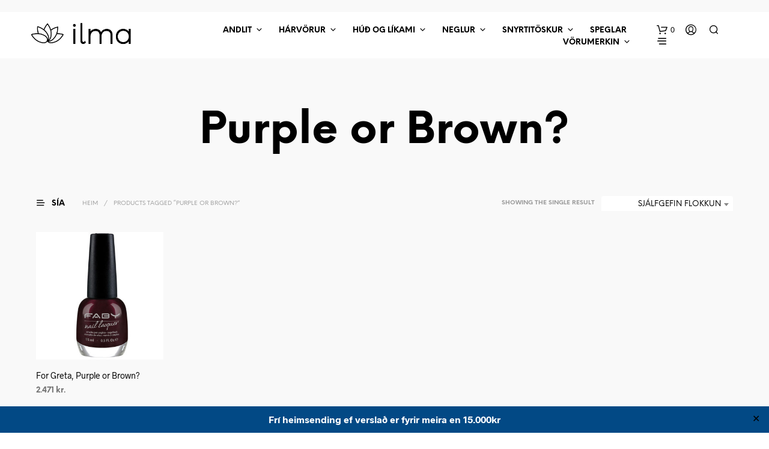

--- FILE ---
content_type: text/html; charset=UTF-8
request_url: https://ilma.is/vorumerking/purple-or-brown/
body_size: 30877
content:
<!DOCTYPE html>

<!--[if IE 9]>
<html class="ie ie9" lang="is">
<![endif]-->

<html lang="is">

<head>
    <meta charset="UTF-8">
    <meta name="viewport" content="width=device-width, initial-scale=1.0">

    <link rel="profile" href="http://gmpg.org/xfn/11">
    <link rel="pingback" href="https://ilma.is/xmlrpc.php">

	<link rel="preload" as="font" href="https://ilma.is/wp-content/themes/shopkeeper/inc/fonts/theme/Radnika-Regular.woff2" type="font/woff2" crossorigin>
	<link rel="preload" as="font" href="https://ilma.is/wp-content/themes/shopkeeper/inc/fonts/theme/Radnika-Bold.woff2" type="font/woff2" crossorigin>
	<link rel="preload" as="font" href="https://ilma.is/wp-content/themes/shopkeeper/inc/fonts/theme/NeueEinstellung-Regular.woff2" type="font/woff2" crossorigin>
	<link rel="preload" as="font" href="https://ilma.is/wp-content/themes/shopkeeper/inc/fonts/theme/NeueEinstellung-Bold.woff2" type="font/woff2" crossorigin>
	
    <title>Purple or Brown? &#8211; ilma.is</title>
<meta name='robots' content='max-image-preview:large' />
	<style>img:is([sizes="auto" i], [sizes^="auto," i]) { contain-intrinsic-size: 3000px 1500px }</style>
	<link rel='dns-prefetch' href='//capi-automation.s3.us-east-2.amazonaws.com' />
<link rel="alternate" type="application/rss+xml" title="ilma.is &raquo; Straumur" href="https://ilma.is/feed/" />
<link rel="alternate" type="application/rss+xml" title="ilma.is &raquo; Straumur athugasemda" href="https://ilma.is/comments/feed/" />
<link rel="alternate" type="application/rss+xml" title="ilma.is &raquo; Purple or Brown? Merki RSS Veita" href="https://ilma.is/vorumerking/purple-or-brown/feed/" />
<script type="text/javascript">
/* <![CDATA[ */
window._wpemojiSettings = {"baseUrl":"https:\/\/s.w.org\/images\/core\/emoji\/16.0.1\/72x72\/","ext":".png","svgUrl":"https:\/\/s.w.org\/images\/core\/emoji\/16.0.1\/svg\/","svgExt":".svg","source":{"concatemoji":"https:\/\/ilma.is\/wp-includes\/js\/wp-emoji-release.min.js?ver=6.8.3"}};
/*! This file is auto-generated */
!function(s,n){var o,i,e;function c(e){try{var t={supportTests:e,timestamp:(new Date).valueOf()};sessionStorage.setItem(o,JSON.stringify(t))}catch(e){}}function p(e,t,n){e.clearRect(0,0,e.canvas.width,e.canvas.height),e.fillText(t,0,0);var t=new Uint32Array(e.getImageData(0,0,e.canvas.width,e.canvas.height).data),a=(e.clearRect(0,0,e.canvas.width,e.canvas.height),e.fillText(n,0,0),new Uint32Array(e.getImageData(0,0,e.canvas.width,e.canvas.height).data));return t.every(function(e,t){return e===a[t]})}function u(e,t){e.clearRect(0,0,e.canvas.width,e.canvas.height),e.fillText(t,0,0);for(var n=e.getImageData(16,16,1,1),a=0;a<n.data.length;a++)if(0!==n.data[a])return!1;return!0}function f(e,t,n,a){switch(t){case"flag":return n(e,"\ud83c\udff3\ufe0f\u200d\u26a7\ufe0f","\ud83c\udff3\ufe0f\u200b\u26a7\ufe0f")?!1:!n(e,"\ud83c\udde8\ud83c\uddf6","\ud83c\udde8\u200b\ud83c\uddf6")&&!n(e,"\ud83c\udff4\udb40\udc67\udb40\udc62\udb40\udc65\udb40\udc6e\udb40\udc67\udb40\udc7f","\ud83c\udff4\u200b\udb40\udc67\u200b\udb40\udc62\u200b\udb40\udc65\u200b\udb40\udc6e\u200b\udb40\udc67\u200b\udb40\udc7f");case"emoji":return!a(e,"\ud83e\udedf")}return!1}function g(e,t,n,a){var r="undefined"!=typeof WorkerGlobalScope&&self instanceof WorkerGlobalScope?new OffscreenCanvas(300,150):s.createElement("canvas"),o=r.getContext("2d",{willReadFrequently:!0}),i=(o.textBaseline="top",o.font="600 32px Arial",{});return e.forEach(function(e){i[e]=t(o,e,n,a)}),i}function t(e){var t=s.createElement("script");t.src=e,t.defer=!0,s.head.appendChild(t)}"undefined"!=typeof Promise&&(o="wpEmojiSettingsSupports",i=["flag","emoji"],n.supports={everything:!0,everythingExceptFlag:!0},e=new Promise(function(e){s.addEventListener("DOMContentLoaded",e,{once:!0})}),new Promise(function(t){var n=function(){try{var e=JSON.parse(sessionStorage.getItem(o));if("object"==typeof e&&"number"==typeof e.timestamp&&(new Date).valueOf()<e.timestamp+604800&&"object"==typeof e.supportTests)return e.supportTests}catch(e){}return null}();if(!n){if("undefined"!=typeof Worker&&"undefined"!=typeof OffscreenCanvas&&"undefined"!=typeof URL&&URL.createObjectURL&&"undefined"!=typeof Blob)try{var e="postMessage("+g.toString()+"("+[JSON.stringify(i),f.toString(),p.toString(),u.toString()].join(",")+"));",a=new Blob([e],{type:"text/javascript"}),r=new Worker(URL.createObjectURL(a),{name:"wpTestEmojiSupports"});return void(r.onmessage=function(e){c(n=e.data),r.terminate(),t(n)})}catch(e){}c(n=g(i,f,p,u))}t(n)}).then(function(e){for(var t in e)n.supports[t]=e[t],n.supports.everything=n.supports.everything&&n.supports[t],"flag"!==t&&(n.supports.everythingExceptFlag=n.supports.everythingExceptFlag&&n.supports[t]);n.supports.everythingExceptFlag=n.supports.everythingExceptFlag&&!n.supports.flag,n.DOMReady=!1,n.readyCallback=function(){n.DOMReady=!0}}).then(function(){return e}).then(function(){var e;n.supports.everything||(n.readyCallback(),(e=n.source||{}).concatemoji?t(e.concatemoji):e.wpemoji&&e.twemoji&&(t(e.twemoji),t(e.wpemoji)))}))}((window,document),window._wpemojiSettings);
/* ]]> */
</script>
<link rel='stylesheet' id='woo-conditional-shipping-blocks-style-css' href='https://ilma.is/wp-content/plugins/conditional-shipping-for-woocommerce/frontend/css/woo-conditional-shipping.css?ver=3.6.0.free' type='text/css' media='all' />
<style id='wp-emoji-styles-inline-css' type='text/css'>

	img.wp-smiley, img.emoji {
		display: inline !important;
		border: none !important;
		box-shadow: none !important;
		height: 1em !important;
		width: 1em !important;
		margin: 0 0.07em !important;
		vertical-align: -0.1em !important;
		background: none !important;
		padding: 0 !important;
	}
</style>
<link rel='stylesheet' id='wp-block-library-css' href='https://ilma.is/wp-includes/css/dist/block-library/style.min.css?ver=6.8.3' type='text/css' media='all' />
<style id='wp-block-library-theme-inline-css' type='text/css'>
.wp-block-audio :where(figcaption){color:#555;font-size:13px;text-align:center}.is-dark-theme .wp-block-audio :where(figcaption){color:#ffffffa6}.wp-block-audio{margin:0 0 1em}.wp-block-code{border:1px solid #ccc;border-radius:4px;font-family:Menlo,Consolas,monaco,monospace;padding:.8em 1em}.wp-block-embed :where(figcaption){color:#555;font-size:13px;text-align:center}.is-dark-theme .wp-block-embed :where(figcaption){color:#ffffffa6}.wp-block-embed{margin:0 0 1em}.blocks-gallery-caption{color:#555;font-size:13px;text-align:center}.is-dark-theme .blocks-gallery-caption{color:#ffffffa6}:root :where(.wp-block-image figcaption){color:#555;font-size:13px;text-align:center}.is-dark-theme :root :where(.wp-block-image figcaption){color:#ffffffa6}.wp-block-image{margin:0 0 1em}.wp-block-pullquote{border-bottom:4px solid;border-top:4px solid;color:currentColor;margin-bottom:1.75em}.wp-block-pullquote cite,.wp-block-pullquote footer,.wp-block-pullquote__citation{color:currentColor;font-size:.8125em;font-style:normal;text-transform:uppercase}.wp-block-quote{border-left:.25em solid;margin:0 0 1.75em;padding-left:1em}.wp-block-quote cite,.wp-block-quote footer{color:currentColor;font-size:.8125em;font-style:normal;position:relative}.wp-block-quote:where(.has-text-align-right){border-left:none;border-right:.25em solid;padding-left:0;padding-right:1em}.wp-block-quote:where(.has-text-align-center){border:none;padding-left:0}.wp-block-quote.is-large,.wp-block-quote.is-style-large,.wp-block-quote:where(.is-style-plain){border:none}.wp-block-search .wp-block-search__label{font-weight:700}.wp-block-search__button{border:1px solid #ccc;padding:.375em .625em}:where(.wp-block-group.has-background){padding:1.25em 2.375em}.wp-block-separator.has-css-opacity{opacity:.4}.wp-block-separator{border:none;border-bottom:2px solid;margin-left:auto;margin-right:auto}.wp-block-separator.has-alpha-channel-opacity{opacity:1}.wp-block-separator:not(.is-style-wide):not(.is-style-dots){width:100px}.wp-block-separator.has-background:not(.is-style-dots){border-bottom:none;height:1px}.wp-block-separator.has-background:not(.is-style-wide):not(.is-style-dots){height:2px}.wp-block-table{margin:0 0 1em}.wp-block-table td,.wp-block-table th{word-break:normal}.wp-block-table :where(figcaption){color:#555;font-size:13px;text-align:center}.is-dark-theme .wp-block-table :where(figcaption){color:#ffffffa6}.wp-block-video :where(figcaption){color:#555;font-size:13px;text-align:center}.is-dark-theme .wp-block-video :where(figcaption){color:#ffffffa6}.wp-block-video{margin:0 0 1em}:root :where(.wp-block-template-part.has-background){margin-bottom:0;margin-top:0;padding:1.25em 2.375em}
</style>
<style id='classic-theme-styles-inline-css' type='text/css'>
/*! This file is auto-generated */
.wp-block-button__link{color:#fff;background-color:#32373c;border-radius:9999px;box-shadow:none;text-decoration:none;padding:calc(.667em + 2px) calc(1.333em + 2px);font-size:1.125em}.wp-block-file__button{background:#32373c;color:#fff;text-decoration:none}
</style>
<link rel='stylesheet' id='wp-components-css' href='https://ilma.is/wp-includes/css/dist/components/style.min.css?ver=6.8.3' type='text/css' media='all' />
<link rel='stylesheet' id='wp-preferences-css' href='https://ilma.is/wp-includes/css/dist/preferences/style.min.css?ver=6.8.3' type='text/css' media='all' />
<link rel='stylesheet' id='wp-block-editor-css' href='https://ilma.is/wp-includes/css/dist/block-editor/style.min.css?ver=6.8.3' type='text/css' media='all' />
<link rel='stylesheet' id='popup-maker-block-library-style-css' href='https://ilma.is/wp-content/plugins/popup-maker/dist/packages/block-library-style.css?ver=dbea705cfafe089d65f1' type='text/css' media='all' />
<style id='global-styles-inline-css' type='text/css'>
:root{--wp--preset--aspect-ratio--square: 1;--wp--preset--aspect-ratio--4-3: 4/3;--wp--preset--aspect-ratio--3-4: 3/4;--wp--preset--aspect-ratio--3-2: 3/2;--wp--preset--aspect-ratio--2-3: 2/3;--wp--preset--aspect-ratio--16-9: 16/9;--wp--preset--aspect-ratio--9-16: 9/16;--wp--preset--color--black: #000000;--wp--preset--color--cyan-bluish-gray: #abb8c3;--wp--preset--color--white: #ffffff;--wp--preset--color--pale-pink: #f78da7;--wp--preset--color--vivid-red: #cf2e2e;--wp--preset--color--luminous-vivid-orange: #ff6900;--wp--preset--color--luminous-vivid-amber: #fcb900;--wp--preset--color--light-green-cyan: #7bdcb5;--wp--preset--color--vivid-green-cyan: #00d084;--wp--preset--color--pale-cyan-blue: #8ed1fc;--wp--preset--color--vivid-cyan-blue: #0693e3;--wp--preset--color--vivid-purple: #9b51e0;--wp--preset--gradient--vivid-cyan-blue-to-vivid-purple: linear-gradient(135deg,rgba(6,147,227,1) 0%,rgb(155,81,224) 100%);--wp--preset--gradient--light-green-cyan-to-vivid-green-cyan: linear-gradient(135deg,rgb(122,220,180) 0%,rgb(0,208,130) 100%);--wp--preset--gradient--luminous-vivid-amber-to-luminous-vivid-orange: linear-gradient(135deg,rgba(252,185,0,1) 0%,rgba(255,105,0,1) 100%);--wp--preset--gradient--luminous-vivid-orange-to-vivid-red: linear-gradient(135deg,rgba(255,105,0,1) 0%,rgb(207,46,46) 100%);--wp--preset--gradient--very-light-gray-to-cyan-bluish-gray: linear-gradient(135deg,rgb(238,238,238) 0%,rgb(169,184,195) 100%);--wp--preset--gradient--cool-to-warm-spectrum: linear-gradient(135deg,rgb(74,234,220) 0%,rgb(151,120,209) 20%,rgb(207,42,186) 40%,rgb(238,44,130) 60%,rgb(251,105,98) 80%,rgb(254,248,76) 100%);--wp--preset--gradient--blush-light-purple: linear-gradient(135deg,rgb(255,206,236) 0%,rgb(152,150,240) 100%);--wp--preset--gradient--blush-bordeaux: linear-gradient(135deg,rgb(254,205,165) 0%,rgb(254,45,45) 50%,rgb(107,0,62) 100%);--wp--preset--gradient--luminous-dusk: linear-gradient(135deg,rgb(255,203,112) 0%,rgb(199,81,192) 50%,rgb(65,88,208) 100%);--wp--preset--gradient--pale-ocean: linear-gradient(135deg,rgb(255,245,203) 0%,rgb(182,227,212) 50%,rgb(51,167,181) 100%);--wp--preset--gradient--electric-grass: linear-gradient(135deg,rgb(202,248,128) 0%,rgb(113,206,126) 100%);--wp--preset--gradient--midnight: linear-gradient(135deg,rgb(2,3,129) 0%,rgb(40,116,252) 100%);--wp--preset--font-size--small: 13px;--wp--preset--font-size--medium: 20px;--wp--preset--font-size--large: 36px;--wp--preset--font-size--x-large: 42px;--wp--preset--spacing--20: 0.44rem;--wp--preset--spacing--30: 0.67rem;--wp--preset--spacing--40: 1rem;--wp--preset--spacing--50: 1.5rem;--wp--preset--spacing--60: 2.25rem;--wp--preset--spacing--70: 3.38rem;--wp--preset--spacing--80: 5.06rem;--wp--preset--shadow--natural: 6px 6px 9px rgba(0, 0, 0, 0.2);--wp--preset--shadow--deep: 12px 12px 50px rgba(0, 0, 0, 0.4);--wp--preset--shadow--sharp: 6px 6px 0px rgba(0, 0, 0, 0.2);--wp--preset--shadow--outlined: 6px 6px 0px -3px rgba(255, 255, 255, 1), 6px 6px rgba(0, 0, 0, 1);--wp--preset--shadow--crisp: 6px 6px 0px rgba(0, 0, 0, 1);}:where(.is-layout-flex){gap: 0.5em;}:where(.is-layout-grid){gap: 0.5em;}body .is-layout-flex{display: flex;}.is-layout-flex{flex-wrap: wrap;align-items: center;}.is-layout-flex > :is(*, div){margin: 0;}body .is-layout-grid{display: grid;}.is-layout-grid > :is(*, div){margin: 0;}:where(.wp-block-columns.is-layout-flex){gap: 2em;}:where(.wp-block-columns.is-layout-grid){gap: 2em;}:where(.wp-block-post-template.is-layout-flex){gap: 1.25em;}:where(.wp-block-post-template.is-layout-grid){gap: 1.25em;}.has-black-color{color: var(--wp--preset--color--black) !important;}.has-cyan-bluish-gray-color{color: var(--wp--preset--color--cyan-bluish-gray) !important;}.has-white-color{color: var(--wp--preset--color--white) !important;}.has-pale-pink-color{color: var(--wp--preset--color--pale-pink) !important;}.has-vivid-red-color{color: var(--wp--preset--color--vivid-red) !important;}.has-luminous-vivid-orange-color{color: var(--wp--preset--color--luminous-vivid-orange) !important;}.has-luminous-vivid-amber-color{color: var(--wp--preset--color--luminous-vivid-amber) !important;}.has-light-green-cyan-color{color: var(--wp--preset--color--light-green-cyan) !important;}.has-vivid-green-cyan-color{color: var(--wp--preset--color--vivid-green-cyan) !important;}.has-pale-cyan-blue-color{color: var(--wp--preset--color--pale-cyan-blue) !important;}.has-vivid-cyan-blue-color{color: var(--wp--preset--color--vivid-cyan-blue) !important;}.has-vivid-purple-color{color: var(--wp--preset--color--vivid-purple) !important;}.has-black-background-color{background-color: var(--wp--preset--color--black) !important;}.has-cyan-bluish-gray-background-color{background-color: var(--wp--preset--color--cyan-bluish-gray) !important;}.has-white-background-color{background-color: var(--wp--preset--color--white) !important;}.has-pale-pink-background-color{background-color: var(--wp--preset--color--pale-pink) !important;}.has-vivid-red-background-color{background-color: var(--wp--preset--color--vivid-red) !important;}.has-luminous-vivid-orange-background-color{background-color: var(--wp--preset--color--luminous-vivid-orange) !important;}.has-luminous-vivid-amber-background-color{background-color: var(--wp--preset--color--luminous-vivid-amber) !important;}.has-light-green-cyan-background-color{background-color: var(--wp--preset--color--light-green-cyan) !important;}.has-vivid-green-cyan-background-color{background-color: var(--wp--preset--color--vivid-green-cyan) !important;}.has-pale-cyan-blue-background-color{background-color: var(--wp--preset--color--pale-cyan-blue) !important;}.has-vivid-cyan-blue-background-color{background-color: var(--wp--preset--color--vivid-cyan-blue) !important;}.has-vivid-purple-background-color{background-color: var(--wp--preset--color--vivid-purple) !important;}.has-black-border-color{border-color: var(--wp--preset--color--black) !important;}.has-cyan-bluish-gray-border-color{border-color: var(--wp--preset--color--cyan-bluish-gray) !important;}.has-white-border-color{border-color: var(--wp--preset--color--white) !important;}.has-pale-pink-border-color{border-color: var(--wp--preset--color--pale-pink) !important;}.has-vivid-red-border-color{border-color: var(--wp--preset--color--vivid-red) !important;}.has-luminous-vivid-orange-border-color{border-color: var(--wp--preset--color--luminous-vivid-orange) !important;}.has-luminous-vivid-amber-border-color{border-color: var(--wp--preset--color--luminous-vivid-amber) !important;}.has-light-green-cyan-border-color{border-color: var(--wp--preset--color--light-green-cyan) !important;}.has-vivid-green-cyan-border-color{border-color: var(--wp--preset--color--vivid-green-cyan) !important;}.has-pale-cyan-blue-border-color{border-color: var(--wp--preset--color--pale-cyan-blue) !important;}.has-vivid-cyan-blue-border-color{border-color: var(--wp--preset--color--vivid-cyan-blue) !important;}.has-vivid-purple-border-color{border-color: var(--wp--preset--color--vivid-purple) !important;}.has-vivid-cyan-blue-to-vivid-purple-gradient-background{background: var(--wp--preset--gradient--vivid-cyan-blue-to-vivid-purple) !important;}.has-light-green-cyan-to-vivid-green-cyan-gradient-background{background: var(--wp--preset--gradient--light-green-cyan-to-vivid-green-cyan) !important;}.has-luminous-vivid-amber-to-luminous-vivid-orange-gradient-background{background: var(--wp--preset--gradient--luminous-vivid-amber-to-luminous-vivid-orange) !important;}.has-luminous-vivid-orange-to-vivid-red-gradient-background{background: var(--wp--preset--gradient--luminous-vivid-orange-to-vivid-red) !important;}.has-very-light-gray-to-cyan-bluish-gray-gradient-background{background: var(--wp--preset--gradient--very-light-gray-to-cyan-bluish-gray) !important;}.has-cool-to-warm-spectrum-gradient-background{background: var(--wp--preset--gradient--cool-to-warm-spectrum) !important;}.has-blush-light-purple-gradient-background{background: var(--wp--preset--gradient--blush-light-purple) !important;}.has-blush-bordeaux-gradient-background{background: var(--wp--preset--gradient--blush-bordeaux) !important;}.has-luminous-dusk-gradient-background{background: var(--wp--preset--gradient--luminous-dusk) !important;}.has-pale-ocean-gradient-background{background: var(--wp--preset--gradient--pale-ocean) !important;}.has-electric-grass-gradient-background{background: var(--wp--preset--gradient--electric-grass) !important;}.has-midnight-gradient-background{background: var(--wp--preset--gradient--midnight) !important;}.has-small-font-size{font-size: var(--wp--preset--font-size--small) !important;}.has-medium-font-size{font-size: var(--wp--preset--font-size--medium) !important;}.has-large-font-size{font-size: var(--wp--preset--font-size--large) !important;}.has-x-large-font-size{font-size: var(--wp--preset--font-size--x-large) !important;}
:where(.wp-block-post-template.is-layout-flex){gap: 1.25em;}:where(.wp-block-post-template.is-layout-grid){gap: 1.25em;}
:where(.wp-block-columns.is-layout-flex){gap: 2em;}:where(.wp-block-columns.is-layout-grid){gap: 2em;}
:root :where(.wp-block-pullquote){font-size: 1.5em;line-height: 1.6;}
</style>
<link rel='stylesheet' id='contact-form-7-css' href='https://ilma.is/wp-content/plugins/contact-form-7/includes/css/styles.css?ver=6.1.4' type='text/css' media='all' />
<link rel='stylesheet' id='simple-banner-style-css' href='https://ilma.is/wp-content/plugins/simple-banner/simple-banner.css?ver=3.1.2' type='text/css' media='all' />
<link rel='stylesheet' id='woocommerce-layout-css' href='https://ilma.is/wp-content/plugins/woocommerce/assets/css/woocommerce-layout.css?ver=10.4.3' type='text/css' media='all' />
<link rel='stylesheet' id='woocommerce-smallscreen-css' href='https://ilma.is/wp-content/plugins/woocommerce/assets/css/woocommerce-smallscreen.css?ver=10.4.3' type='text/css' media='only screen and (max-width: 767px)' />
<link rel='stylesheet' id='woocommerce-general-css' href='https://ilma.is/wp-content/plugins/woocommerce/assets/css/woocommerce.css?ver=10.4.3' type='text/css' media='all' />
<style id='woocommerce-inline-inline-css' type='text/css'>
.woocommerce form .form-row .required { visibility: visible; }
</style>
<link rel='stylesheet' id='woo_conditional_shipping_css-css' href='https://ilma.is/wp-content/plugins/conditional-shipping-for-woocommerce/includes/frontend/../../frontend/css/woo-conditional-shipping.css?ver=3.6.0.free' type='text/css' media='all' />
<link rel='stylesheet' id='megamenu-css' href='https://ilma.is/wp-content/uploads/maxmegamenu/style.css?ver=640aad' type='text/css' media='all' />
<link rel='stylesheet' id='dashicons-css' href='https://ilma.is/wp-includes/css/dashicons.min.css?ver=6.8.3' type='text/css' media='all' />
<link rel='stylesheet' id='animate-css' href='https://ilma.is/wp-content/themes/shopkeeper/css/vendor/animate.css?ver=1.0.0' type='text/css' media='all' />
<link rel='stylesheet' id='shopkeeper-mixed-plugins-styles-css' href='https://ilma.is/wp-content/themes/shopkeeper/css/plugins/misc.css?ver=7.9.1' type='text/css' media='all' />
<link rel='stylesheet' id='shopkeeper-wc-cart-css' href='https://ilma.is/wp-content/themes/shopkeeper/css/public/wc-cart.css?ver=7.9.1' type='text/css' media='all' />
<link rel='stylesheet' id='select2-css' href='https://ilma.is/wp-content/plugins/woocommerce/assets/css/select2.css?ver=10.4.3' type='text/css' media='all' />
<link rel='stylesheet' id='shopkeeper-select2-css' href='https://ilma.is/wp-content/themes/shopkeeper/css/public/misc-select2.css?ver=7.9.1' type='text/css' media='all' />
<link rel='stylesheet' id='shopkeeper-product-card-animation-css' href='https://ilma.is/wp-content/themes/shopkeeper/css/public/misc-product-card-animation.css?ver=7.9.1' type='text/css' media='all' />
<link rel='stylesheet' id='sk-social-media-styles-css' href='https://ilma.is/wp-content/plugins/shopkeeper-extender/includes/social-media/assets/css/social-media.min.css?ver=6.8.3' type='text/css' media='all' />
<link rel='stylesheet' id='sk-social-sharing-styles-css' href='https://ilma.is/wp-content/plugins/shopkeeper-extender/includes/social-sharing/assets/css/social-sharing.min.css?ver=6.8.3' type='text/css' media='all' />
<link rel='stylesheet' id='getbowtied-custom-notifications-styles-css' href='https://ilma.is/wp-content/themes/shopkeeper/inc/notifications/custom/assets/css/style.css?ver=7.9.1' type='text/css' media='all' />
<link rel='stylesheet' id='shopkeeper-icon-font-css' href='https://ilma.is/wp-content/themes/shopkeeper/inc/fonts/shopkeeper-icon-font/style.css?ver=7.9.1' type='text/css' media='all' />
<link rel='stylesheet' id='shopkeeper-styles-css' href='https://ilma.is/wp-content/themes/shopkeeper/css/styles.css?ver=7.9.1' type='text/css' media='all' />
<style id='shopkeeper-styles-inline-css' type='text/css'>
@font-face{font-family:Radnika;font-display:swap;font-style:normal;font-weight:500;src:url("https://ilma.is/wp-content/themes/shopkeeper/inc/fonts/theme/Radnika-Regular.eot");src:url("https://ilma.is/wp-content/themes/shopkeeper/inc/fonts/theme/Radnika-Regular.eot?#iefix") format("embedded-opentype"), url("https://ilma.is/wp-content/themes/shopkeeper/inc/fonts/theme/Radnika-Regular.woff2") format("woff2"), url("https://ilma.is/wp-content/themes/shopkeeper/inc/fonts/theme/Radnika-Regular.woff") format("woff")}@font-face{font-family:Radnika;font-display:swap;font-style:normal;font-weight:700;src:url("https://ilma.is/wp-content/themes/shopkeeper/inc/fonts/theme/Radnika-Bold.eot");src:url("https://ilma.is/wp-content/themes/shopkeeper/inc/fonts/theme/Radnika-Bold.eot?#iefix") format("embedded-opentype"), url("https://ilma.is/wp-content/themes/shopkeeper/inc/fonts/theme/Radnika-Bold.woff2") format("woff2"), url("https://ilma.is/wp-content/themes/shopkeeper/inc/fonts/theme/Radnika-Bold.woff") format("woff")}@font-face{font-family:NeueEinstellung;font-display:swap;font-style:normal;font-weight:500;src:url("https://ilma.is/wp-content/themes/shopkeeper/inc/fonts/theme/NeueEinstellung-Regular.eot");src:url("https://ilma.is/wp-content/themes/shopkeeper/inc/fonts/theme/NeueEinstellung-Regular.eot?#iefix") format("embedded-opentype"), url("https://ilma.is/wp-content/themes/shopkeeper/inc/fonts/theme/NeueEinstellung-Regular.woff2") format("woff2"), url("https://ilma.is/wp-content/themes/shopkeeper/inc/fonts/theme/NeueEinstellung-Regular.woff") format("woff")}@font-face{font-family:NeueEinstellung;font-display:swap;font-style:normal;font-weight:700;src:url("https://ilma.is/wp-content/themes/shopkeeper/inc/fonts/theme/NeueEinstellung-Bold.eot");src:url("https://ilma.is/wp-content/themes/shopkeeper/inc/fonts/theme/NeueEinstellung-Bold.eot?#iefix") format("embedded-opentype"), url("https://ilma.is/wp-content/themes/shopkeeper/inc/fonts/theme/NeueEinstellung-Bold.woff2") format("woff2"), url("https://ilma.is/wp-content/themes/shopkeeper/inc/fonts/theme/NeueEinstellung-Bold.woff") format("woff")}.st-content, .categories_grid .category_name, .cd-top, .product_socials_wrapper .product_socials_wrapper_inner a, .product_navigation #nav-below .product-nav-next a, .product_navigation #nav-below .product-nav-previous a{background-color:#f9f9f9}.categories_grid .category_item:hover .category_name{color:#f9f9f9}h1, h2, h3, h4, h5, h6, .comments-title, .comment-author, #reply-title, .site-footer .widget-title, .accordion_title, .ui-tabs-anchor, .products .button, .site-title a, .post_meta_archive a, .post_meta a, .post_tags a, #nav-below a, .list_categories a, .list_shop_categories a, .main-navigation > ul > li > a, .main-navigation .mega-menu > ul > li > a, .more-link, .top-page-excerpt, .select2-search input, .product_after_shop_loop_buttons a, .woocommerce .products-grid a.button, .page-numbers, input.qty, .button, button, .button_text, input[type="button"], input[type="reset"], input[type="submit"], button[type="submit"], .woocommerce a.button, .woocommerce-page a.button, .woocommerce button.button, .woocommerce-page button.button, .woocommerce input.button, .woocommerce-page input.button, .woocommerce #respond input#submit, .woocommerce-page #respond input#submit, .woocommerce #content input.button, .woocommerce-page #content input.button, .woocommerce a.button.alt, .woocommerce button.button.alt, .woocommerce input.button.alt, .woocommerce #respond input#submit.alt, .woocommerce #content input.button.alt, .woocommerce-page a.button.alt, .woocommerce-page button.button.alt, .woocommerce-page input.button.alt, .woocommerce-page #respond input#submit.alt, .woocommerce-page #content input.button.alt, .yith-wcwl-wishlistexistsbrowse.show a, .share-product-text, .tabs > li > a, label, .shopkeeper_new_product, .comment-respond label, .product_meta_title, .woocommerce table.shop_table th, .woocommerce-page table.shop_table th, #map_button, .woocommerce .cart-collaterals .cart_totals tr.order-total td strong, .woocommerce-page .cart-collaterals .cart_totals tr.order-total td strong, .cart-wishlist-empty, .wishlist-empty, .cart-empty, .return-to-shop .wc-backward, .order-number a, .post-edit-link, .from_the_blog_title, .icon_box_read_more, .vc_pie_chart_value, .shortcode_banner_simple_bullet, .shortcode_banner_simple_height_bullet, .product-category .woocommerce-loop-category__title, .categories_grid .category_name, .woocommerce span.onsale, .woocommerce-page span.onsale, .out_of_stock_badge_single, .out_of_stock_badge_loop, .page-numbers, .post-nav-links span, .post-nav-links a, .add_to_wishlist, .yith-wcwl-wishlistaddedbrowse, .yith-wcwl-wishlistexistsbrowse, .filters-group, .product-name, .product-quantity, .product-total, .download-product a, .woocommerce-order-details table tfoot th, .woocommerce-order-details table tfoot td, .woocommerce .woocommerce-order-downloads table tbody td:before, .woocommerce table.woocommerce-MyAccount-orders td:before, .widget h3, .widget .total .amount, .wishlist-in-stock, .wishlist-out-of-stock, .comment-reply-link, .comment-edit-link, .widget_calendar table thead tr th, .page-type, .mobile-navigation a, table thead tr th, .portfolio_single_list_cat, .portfolio-categories, .shipping-calculator-button, .vc_btn, .vc_btn2, .vc_btn3, .account-tab-item .account-tab-link, .account-tab-list .sep, ul.order_details li, ul.order_details.bacs_details li, .widget_calendar caption, .widget_recent_comments li a, .edit-account legend, .widget_shopping_cart li.empty, .cart-collaterals .cart_totals .shop_table .order-total .woocommerce-Price-amount, .woocommerce table.cart .cart_item td a, .woocommerce #content table.cart .cart_item td a, .woocommerce-page table.cart .cart_item td a, .woocommerce-page #content table.cart .cart_item td a, .woocommerce table.cart .cart_item td span, .woocommerce #content table.cart .cart_item td span, .woocommerce-page table.cart .cart_item td span, .woocommerce-page #content table.cart .cart_item td span, .woocommerce-MyAccount-navigation ul li, .woocommerce-info.wc_points_rewards_earn_points, .woocommerce-info, .woocommerce-error, .woocommerce-message, .woocommerce .cart-collaterals .cart_totals .cart-subtotal th, .woocommerce-page .cart-collaterals .cart_totals .cart-subtotal th, .woocommerce .cart-collaterals .cart_totals tr.shipping th, .woocommerce-page .cart-collaterals .cart_totals tr.shipping th, .woocommerce .cart-collaterals .cart_totals tr.order-total th, .woocommerce-page .cart-collaterals .cart_totals tr.order-total th, .woocommerce .cart-collaterals .cart_totals h2, .woocommerce .cart-collaterals .cross-sells h2, .woocommerce-cart #content table.cart td.actions .coupon #coupon_code, form.checkout_coupon #coupon_code, .woocommerce-checkout .woocommerce-info, .shopkeeper_checkout_coupon, .shopkeeper_checkout_login, .minicart-message, .woocommerce .woocommerce-checkout-review-order table.shop_table tfoot td, .woocommerce .woocommerce-checkout-review-order table.shop_table tfoot th, .woocommerce-page .woocommerce-checkout-review-order table.shop_table tfoot td, .woocommerce-page .woocommerce-checkout-review-order table.shop_table tfoot th, .no-products-info p, .getbowtied_blog_ajax_load_button a, .getbowtied_ajax_load_button a, .index-layout-2 ul.blog-posts .blog-post article .post-categories li a, .index-layout-3 .blog-posts_container ul.blog-posts .blog-post article .post-categories li a, .index-layout-2 ul.blog-posts .blog-post .post_content_wrapper .post_content .read_more, .index-layout-3 .blog-posts_container ul.blog-posts .blog-post article .post_content_wrapper .post_content .read_more, .woocommerce .woocommerce-breadcrumb, .woocommerce-page .woocommerce-breadcrumb, .woocommerce .woocommerce-breadcrumb a, .woocommerce-page .woocommerce-breadcrumb a, .product_meta, .product_meta span, .product_meta a, .product_layout_classic div.product span.price, .product_layout_classic div.product p.price, .product_layout_cascade div.product span.price, .product_layout_cascade div.product p.price, .product_layout_2 div.product span.price, .product_layout_2 div.product p.price, .product_layout_scattered div.product span.price, .product_layout_scattered div.product p.price, .product_layout_4 div.product span.price, .product_layout_4 div.product p.price, .related-products-title, .product_socials_wrapper .share-product-text, #button_offcanvas_sidebar_left .filters-text, .woocommerce-ordering select.orderby, .fr-position-text, .woocommerce-checkout-review-order .woocommerce-checkout-review-order-table tr td, .catalog-ordering .select2-container.orderby a, .catalog-ordering .select2-container span, .widget_product_categories ul li .count, .widget_layered_nav ul li .count, .woocommerce-mini-cart__empty-message, .woocommerce-ordering select.orderby, .woocommerce .cart-collaterals .cart_totals table.shop_table_responsive tr td::before, .woocommerce-page .cart-collaterals .cart_totals table.shop_table_responsive tr td::before, .login-register-container .lost-pass-link, .woocommerce-cart .cart-collaterals .cart_totals table td .amount, .wpb_wrapper .add_to_cart_inline .woocommerce-Price-amount.amount, .woocommerce-page .cart-collaterals .cart_totals tr.shipping td, .woocommerce-page .cart-collaterals .cart_totals tr.shipping td, .woocommerce .cart-collaterals .cart_totals tr.cart-discount th, .woocommerce-page .cart-collaterals .cart_totals tr.cart-discount th, .woocommerce-thankyou-order-received, .woocommerce-order-received .woocommerce table.shop_table tfoot th, .woocommerce-order-received .woocommerce-page table.shop_table tfoot th, .woocommerce-view-order .woocommerce table.shop_table tfoot th, .woocommerce-view-order .woocommerce-page table.shop_table tfoot th, .woocommerce-order-received .woocommerce table.shop_table tfoot td, .woocommerce-order-received .woocommerce-page table.shop_table tfoot td, .woocommerce-view-order .woocommerce table.shop_table tfoot td, .woocommerce-view-order .woocommerce-page table.shop_table tfoot td, .language-and-currency #top_bar_language_list > ul > li, .language-and-currency .wcml_currency_switcher > ul > li.wcml-cs-active-currency, .language-and-currency-offcanvas #top_bar_language_list > ul > li, .language-and-currency-offcanvas .wcml_currency_switcher > ul > li.wcml-cs-active-currency, .woocommerce-order-pay .woocommerce .woocommerce-form-login p.lost_password a, .woocommerce-MyAccount-content .woocommerce-orders-table__cell-order-number a, .woocommerce form.login .lost_password, .comment-reply-title, .product_content_wrapper .product_infos .out_of_stock_wrapper .out_of_stock_badge_single, .product_content_wrapper .product_infos .woocommerce-variation-availability p.stock.out-of-stock, .site-search .widget_product_search .search-field, .site-search .widget_search .search-field, .site-search .search-form .search-field, .site-search .search-text, .site-search .search-no-suggestions, .latest_posts_grid_wrapper .latest_posts_grid_title, p.has-drop-cap:not(:focus):first-letter, .paypal-button-tagline .paypal-button-text, .tinvwl_add_to_wishlist_button, .product-addon-totals, body.gbt_custom_notif .page-notifications .gbt-custom-notification-message, body.gbt_custom_notif .page-notifications .gbt-custom-notification-message *, body.gbt_custom_notif .page-notifications .product_notification_text, body.gbt_custom_notif .page-notifications .product_notification_text *, body.gbt_classic_notif .woocommerce-error a, body.gbt_classic_notif .woocommerce-info a, body.gbt_classic_notif .woocommerce-message a, body.gbt_classic_notif .woocommerce-notice a, .shop_table.cart .product-price .amount, p.has-drop-cap:first-letter, .woocommerce-result-count, .widget_price_filter .price_slider_amount, .woocommerce ul.products li.product .price, .product_content_wrapper .product_infos table.variations td.label, .woocommerce div.product form.cart .reset_variations, #powerTip, div.wcva_shop_textblock, .wcva_filter_textblock, .wcva_single_textblock, .added_to_cart, .upper a, .wp-block-woocommerce-active-filters ul.wc-block-active-filters-list li *, .wp-block-woocommerce-active-filters .wc-block-active-filters__clear-all, .product_navigation #nav-below span, .order-info mark, .top-headers-wrapper .site-header .site-header-wrapper .site-title, .mobile-navigation > ul > li > ul > li.menu-item-has-children > a, .mobile-navigation > ul > li > ul li.upper > a{font-family:"NeueEinstellung", -apple-system, BlinkMacSystemFont, Arial, Helvetica, 'Helvetica Neue', Verdana, sans-serif}body, p, .site-navigation-top-bar, .site-title, .widget_product_search #searchsubmit, .widget_search #searchsubmit, .widget_product_search .search-submit, .widget_search .search-submit, #site-menu, .copyright_text, blockquote cite, table thead th, .recently_viewed_in_single h2, .woocommerce .cart-collaterals .cart_totals table th, .woocommerce-page .cart-collaterals .cart_totals table th, .woocommerce .cart-collaterals .shipping_calculator h2, .woocommerce-page .cart-collaterals .shipping_calculator h2, .woocommerce table.woocommerce-checkout-review-order-table tfoot th, .woocommerce-page table.woocommerce-checkout-review-order-table tfoot th, .qty, .shortcode_banner_simple_inside h4, .shortcode_banner_simple_height h4, .fr-caption, .post_meta_archive, .post_meta, .yith-wcwl-wishlistaddedbrowse .feedback, .yith-wcwl-wishlistexistsbrowse .feedback, .product-name span, .widget_calendar table tbody a, .fr-touch-caption-wrapper, .woocommerce .checkout_login p.form-row label[for="rememberme"], .wpb_widgetised_column aside ul li span.count, .woocommerce td.product-name dl.variation dt, .woocommerce td.product-name dl.variation dd, .woocommerce td.product-name dl.variation dt p, .woocommerce td.product-name dl.variation dd p, .woocommerce-page td.product-name dl.variation dt, .woocommerce-page td.product-name dl.variation dd p, .woocommerce-page td.product-name dl.variation dt p, .woocommerce .select2-container, .check_label, .woocommerce-page #payment .terms label, ul.order_details li strong, .widget_recent_comments li, .widget_shopping_cart p.total, .widget_shopping_cart p.total .amount, .mobile-navigation li ul li a, .woocommerce #payment div.payment_box p, .woocommerce-page #payment div.payment_box p, .woocommerce table.cart .cart_item td:before, .woocommerce #content table.cart .cart_item td:before, .woocommerce-page table.cart .cart_item td:before, .woocommerce-page #content table.cart .cart_item td:before, .language-and-currency #top_bar_language_list > ul > li > ul > li > a, .language-and-currency .wcml_currency_switcher > ul > li.wcml-cs-active-currency > ul.wcml-cs-submenu li a, .language-and-currency #top_bar_language_list > ul > li.menu-item-first > ul.sub-menu li.sub-menu-item span.icl_lang_sel_current, .language-and-currency-offcanvas #top_bar_language_list > ul > li > ul > li > a, .language-and-currency-offcanvas .wcml_currency_switcher > ul > li.wcml-cs-active-currency > ul.wcml-cs-submenu li a, .language-and-currency-offcanvas #top_bar_language_list > ul > li.menu-item-first > ul.sub-menu li.sub-menu-item span.icl_lang_sel_current, .woocommerce-order-pay .woocommerce .woocommerce-info, .select2-results__option, body.gbt_classic_notif .woocommerce-error, body.gbt_classic_notif .woocommerce-info, body.gbt_classic_notif .woocommerce-message, body.gbt_classic_notif .woocommerce-notice, .gbt_18_sk_editor_banner_subtitle, .gbt_18_sk_editor_slide_description_input, .woocommerce td.product-name .wc-item-meta li, .woocommerce ul.products li.product .woocommerce-loop-product__title, .product_content_wrapper .product_infos span.belowtext, .wc-block-grid__product-title, .wp-block-woocommerce-attribute-filter ul.wc-block-checkbox-list li label, .wp-block-woocommerce-active-filters ul.wc-block-active-filters-list li .wc-block-active-filters-list-item__name{font-family:"Radnika", -apple-system, BlinkMacSystemFont, Arial, Helvetica, 'Helvetica Neue', Verdana, sans-serif}h1, .woocommerce h1, .woocommerce-page h1{font-size:30.797px}h2, .woocommerce h2, .woocommerce-page h2{font-size:23.101px}h3, .woocommerce h3, .woocommerce-page h3{font-size:17.329px}h4, .woocommerce h4, .woocommerce-page h4{font-size:13px}h5, .woocommerce h5, .woocommerce-page h5{font-size:9.75px}.woocommerce-account .account-tab-list .account-tab-item .account-tab-link{font-size:54.487px}.page-title.blog-listing, .woocommerce .page-title, .page-title, .single .entry-title, .woocommerce-cart .page-title, .woocommerce-checkout .page-title, .woocommerce-account .page-title{font-size:41.041px}p.has-drop-cap:first-letter{font-size:41.041px !important}.entry-title-archive, .wp-block-latest-posts li > a{font-size:30.659px}.woocommerce #content div.product .product_title, .woocommerce div.product .product_title, .woocommerce-page #content div.product .product_title, .woocommerce-page div.product .product_title{font-size:23.101px}h2.woocommerce-order-details__title, h2.woocommerce-column__title, h2.woocommerce-order-downloads__title{font-size:17.329px}.woocommerce-checkout .content-area h3, .woocommerce-edit-address h3, .woocommerce-edit-account legend{font-size:13px}@media only screen and (max-width:768px){.woocommerce-account .account-tab-list .account-tab-item .account-tab-link{font-size:30.797px}}@media only screen and (min-width:768px){h1, .woocommerce h1, .woocommerce-page h1{font-size:54.487px}h2, .woocommerce h2, .woocommerce-page h2{font-size:40.871px}h3, .woocommerce h3, .woocommerce-page h3{font-size:30.659px}h4, .woocommerce h4, .woocommerce-page h4{font-size:23px}h5, .woocommerce h5, .woocommerce-page h5{font-size:17.25px}.page-title.blog-listing, .woocommerce .page-title, .page-title, .single .entry-title, .woocommerce-cart .page-title, .woocommerce-checkout .page-title, .woocommerce-account .page-title{font-size:72.611px}p.has-drop-cap:first-letter{font-size:72.611px !important}.entry-title-archive, .wp-block-latest-posts li > a{font-size:30.659px}.woocommerce-checkout .content-area h3, h2.woocommerce-order-details__title, h2.woocommerce-column__title, h2.woocommerce-order-downloads__title, .woocommerce-edit-address h3, .woocommerce-edit-account legend, .woocommerce-order-received h2, .fr-position-text{font-size:23px}}@media only screen and (min-width:1024px){.woocommerce #content div.product .product_title, .woocommerce div.product .product_title, .woocommerce-page #content div.product .product_title, .woocommerce-page div.product .product_title{font-size:40.871px}}@media only screen and (max-width:1023px){.woocommerce #content div.product .product_title, .woocommerce div.product .product_title, .woocommerce-page #content div.product .product_title, .woocommerce-page div.product .product_title{font-size:23.101px}}@media only screen and (min-width:1024px){p, .woocommerce table.shop_attributes th, .woocommerce-page table.shop_attributes th, .woocommerce table.shop_attributes td, .woocommerce-page table.shop_attributes td, .woocommerce-review-link, .blog-isotope .entry-content-archive, .blog-isotope .entry-content-archive *, body.gbt_classic_notif .woocommerce-message, body.gbt_classic_notif .woocommerce-error, body.gbt_classic_notif .woocommerce-info, body.gbt_classic_notif .woocommerce-notice, .woocommerce-store-notice, p.demo_store, .woocommerce-account .woocommerce-MyAccount-content table.woocommerce-MyAccount-orders td, ul li ul, ul li ol, ul, ol, dl{font-size:16px}}.woocommerce ul.order_details li strong, .fr-caption, .woocommerce-order-pay .woocommerce .woocommerce-info{font-size:16px !important}@media only screen and (min-width:768px){.woocommerce ul.products li.product .woocommerce-loop-product__title, .wc-block-grid__products .wc-block-grid__product .wc-block-grid__product-link .wc-block-grid__product-title{font-size:14px !important}}body, table tr th, table tr td, table thead tr th, blockquote p, pre, del, label, .select2-dropdown-open.select2-drop-above .select2-choice, .select2-dropdown-open.select2-drop-above .select2-choices, .select2-container, .big-select, .select.big-select, .post_meta_archive a, .post_meta a, .nav-next a, .nav-previous a, .blog-single h6, .page-description, .woocommerce #content nav.woocommerce-pagination ul li a:focus, .woocommerce #content nav.woocommerce-pagination ul li a:hover, .woocommerce #content nav.woocommerce-pagination ul li span.current, .woocommerce nav.woocommerce-pagination ul li a:focus, .woocommerce nav.woocommerce-pagination ul li a:hover, .woocommerce nav.woocommerce-pagination ul li span.current, .woocommerce-page #content nav.woocommerce-pagination ul li a:focus, .woocommerce-page #content nav.woocommerce-pagination ul li a:hover, .woocommerce-page #content nav.woocommerce-pagination ul li span.current, .woocommerce-page nav.woocommerce-pagination ul li a:focus, .woocommerce-page nav.woocommerce-pagination ul li a:hover, .woocommerce-page nav.woocommerce-pagination ul li span.current, .posts-navigation .page-numbers a:hover, .woocommerce table.shop_table th, .woocommerce-page table.shop_table th, .woocommerce-checkout .woocommerce-info, .wpb_widgetised_column .widget.widget_product_categories a:hover, .wpb_widgetised_column .widget.widget_layered_nav a:hover, .wpb_widgetised_column .widget.widget_layered_nav li, .portfolio_single_list_cat a, .gallery-caption-trigger, .widget_shopping_cart p.total, .widget_shopping_cart p.total .amount, .wpb_widgetised_column .widget_shopping_cart li.empty, .index-layout-2 ul.blog-posts .blog-post article .post-date, form.checkout_coupon #coupon_code, .woocommerce .product_infos .quantity input.qty, .woocommerce #content .product_infos .quantity input.qty, .woocommerce-page .product_infos .quantity input.qty, .woocommerce-page #content .product_infos .quantity input.qty, #button_offcanvas_sidebar_left, .fr-position-text, .quantity.custom input.custom-qty, .add_to_wishlist, .product_infos .add_to_wishlist:before, .product_infos .yith-wcwl-wishlistaddedbrowse:before, .product_infos .yith-wcwl-wishlistexistsbrowse:before, #add_payment_method #payment .payment_method_paypal .about_paypal, .woocommerce-cart #payment .payment_method_paypal .about_paypal, .woocommerce-checkout #payment .payment_method_paypal .about_paypal, #stripe-payment-data > p > a, .product-name .product-quantity, .woocommerce #payment div.payment_box, .woocommerce-order-pay #order_review .shop_table tr.order_item td.product-quantity strong, .tinvwl_add_to_wishlist_button:before, body.gbt_classic_notif .woocommerce-info, .select2-search--dropdown:after, body.gbt_classic_notif .woocommerce-notice, .woocommerce-cart #content table.cart td.actions .coupon #coupon_code, .woocommerce ul.products li.product .price del, .off-canvas .woocommerce .price del, .select2-container--default .select2-selection--multiple .select2-selection__choice__remove, .wc-block-grid__product-price.price del{color:#545454}a.woocommerce-remove-coupon:after, .fr-caption, .woocommerce-order-pay .woocommerce .woocommerce-info, body.gbt_classic_notif .woocommerce-info::before, table.shop_attributes td{color:#545454!important}.nav-previous-title, .nav-next-title{color:rgba(84,84,84,0.4)}.required{color:rgba(84,84,84,0.4) !important}.yith-wcwl-add-button, .share-product-text, .product_meta, .product_meta a, .product_meta_separator, .tob_bar_shop, .post_meta_archive, .post_meta, .wpb_widgetised_column .widget li, .wpb_widgetised_column .widget_calendar table thead tr th, .wpb_widgetised_column .widget_calendar table thead tr td, .wpb_widgetised_column .widget .post-date, .wpb_widgetised_column .recentcomments, .wpb_widgetised_column .amount, .wpb_widgetised_column .quantity, .wpb_widgetised_column .widget_price_filter .price_slider_amount, .woocommerce .woocommerce-breadcrumb, .woocommerce-page .woocommerce-breadcrumb, .woocommerce .woocommerce-breadcrumb a, .woocommerce-page .woocommerce-breadcrumb a, .archive .products-grid li .product_thumbnail_wrapper > .price .woocommerce-Price-amount, .site-search .search-text, .site-search .site-search-close .close-button:hover, .site-search .woocommerce-product-search:after, .site-search .widget_search .search-form:after, .product_navigation #nav-below .product-nav-previous *, .product_navigation #nav-below .product-nav-next *{color:rgba(84,84,84,0.55)}.woocommerce-account .woocommerce-MyAccount-content table.woocommerce-MyAccount-orders td.woocommerce-orders-table__cell-order-actions .button:after, .woocommerce-account .woocommerce-MyAccount-content table.account-payment-methods-table td.payment-method-actions .button:after{color:rgba(84,84,84,0.15)}.products a.button.add_to_cart_button.loading, .woocommerce ul.products li.product .price, .off-canvas .woocommerce .price, .wc-block-grid__product-price span, .wpb_wrapper .add_to_cart_inline del .woocommerce-Price-amount.amount, .wp-block-getbowtied-scattered-product-list .gbt_18_product_price{color:rgba(84,84,84,0.8) !important}.yith-wcwl-add-to-wishlist:after, .bg-image-wrapper.no-image, .site-search .spin:before, .site-search .spin:after{background-color:rgba(84,84,84,0.55)}.product_layout_cascade .product_content_wrapper .product-images-wrapper .product-images-style-2 .product_images .product-image .caption:before, .product_layout_2 .product_content_wrapper .product-images-wrapper .product-images-style-2 .product_images .product-image .caption:before, .fr-caption:before, .product_content_wrapper .product-images-wrapper .product_images .product-images-controller .dot.current{background-color:#545454}.product_content_wrapper .product-images-wrapper .product_images .product-images-controller .dot{background-color:rgba(84,84,84,0.55)}#add_payment_method #payment div.payment_box .wc-credit-card-form, .woocommerce-account.woocommerce-add-payment-method #add_payment_method #payment div.payment_box .wc-payment-form, .woocommerce-cart #payment div.payment_box .wc-credit-card-form, .woocommerce-checkout #payment div.payment_box .wc-credit-card-form, .product_content_wrapper .product_infos .woocommerce-variation-availability p.stock.out-of-stock, .product_layout_classic .product_infos .out_of_stock_wrapper .out_of_stock_badge_single, .product_layout_cascade .product_content_wrapper .product_infos .out_of_stock_wrapper .out_of_stock_badge_single, .product_layout_2 .product_content_wrapper .product_infos .out_of_stock_wrapper .out_of_stock_badge_single, .product_layout_scattered .product_content_wrapper .product_infos .out_of_stock_wrapper .out_of_stock_badge_single, .product_layout_4 .product_content_wrapper .product_infos .out_of_stock_wrapper .out_of_stock_badge_single{border-color:rgba(84,84,84,0.55)}.add_to_cart_inline .amount, .wpb_widgetised_column .widget, .widget_layered_nav, .wpb_widgetised_column aside ul li span.count, .shop_table.cart .product-price .amount, .quantity.custom .minus-btn, .quantity.custom .plus-btn, .woocommerce td.product-name dl.variation dt, .woocommerce td.product-name dl.variation dd, .woocommerce td.product-name dl.variation dt p, .woocommerce td.product-name dl.variation dd p, .woocommerce-page td.product-name dl.variation dt, .woocommerce-page td.product-name dl.variation dd p, .woocommerce-page td.product-name dl.variation dt p, .woocommerce-page td.product-name dl.variation dd p, .woocommerce a.remove, .woocommerce a.remove:after, .woocommerce td.product-name .wc-item-meta li, .wpb_widgetised_column .tagcloud a, .post_tags a, .select2-container--default .select2-selection--multiple .select2-selection__choice, .wpb_widgetised_column .widget.widget_layered_nav li.select2-selection__choice, .products .add_to_wishlist:before{color:rgba(84,84,84,0.8)}#coupon_code::-webkit-input-placeholder{color:rgba(84,84,84,0.8)}#coupon_code::-moz-placeholder{color:rgba(84,84,84,0.8)}#coupon_code:-ms-input-placeholder{color:rgba(84,84,84,0.8)}.woocommerce #content table.wishlist_table.cart a.remove, .woocommerce.widget_shopping_cart .cart_list li a.remove{color:rgba(84,84,84,0.8) !important}input[type="text"], input[type="password"], input[type="date"], input[type="datetime"], input[type="datetime-local"], input[type="month"], input[type="week"], input[type="email"], input[type="number"], input[type="search"], input[type="tel"], input[type="time"], input[type="url"], textarea, select, .woocommerce-checkout .select2-container--default .select2-selection--single, .country_select.select2-container, #billing_country_field .select2-container, #billing_state_field .select2-container, #calc_shipping_country_field .select2-container, #calc_shipping_state_field .select2-container, .woocommerce-widget-layered-nav-dropdown .select2-container .select2-selection--single, .woocommerce-widget-layered-nav-dropdown .select2-container .select2-selection--multiple, #shipping_country_field .select2-container, #shipping_state_field .select2-container, .woocommerce-address-fields .select2-container--default .select2-selection--single, .woocommerce-shipping-calculator .select2-container--default .select2-selection--single, .select2-container--default .select2-search--dropdown .select2-search__field, .woocommerce form .form-row.woocommerce-validated .select2-container .select2-selection, .woocommerce form .form-row.woocommerce-validated .select2-container, .woocommerce form .form-row.woocommerce-validated input.input-text, .woocommerce form .form-row.woocommerce-validated select, .woocommerce form .form-row.woocommerce-invalid .select2-container, .woocommerce form .form-row.woocommerce-invalid input.input-text, .woocommerce form .form-row.woocommerce-invalid select, .country_select.select2-container, .state_select.select2-container, .widget form.search-form .search-field{border-color:rgba(84,84,84,0.1) !important}input[type="radio"]:after, .input-radio:after, input[type="checkbox"]:after, .input-checkbox:after, .widget_product_categories ul li a:before, .widget_layered_nav ul li a:before, .post_tags a, .wpb_widgetised_column .tagcloud a, .select2-container--default .select2-selection--multiple .select2-selection__choice{border-color:rgba(84,84,84,0.8)}input[type="text"]:focus, input[type="password"]:focus, input[type="date"]:focus, input[type="datetime"]:focus, input[type="datetime-local"]:focus, input[type="month"]:focus, input[type="week"]:focus, input[type="email"]:focus, input[type="number"]:focus, input[type="search"]:focus, input[type="tel"]:focus, input[type="time"]:focus, input[type="url"]:focus, textarea:focus, select:focus, .select2-dropdown, .woocommerce .product_infos .quantity input.qty, .woocommerce #content .product_infos .quantity input.qty, .woocommerce-page .product_infos .quantity input.qty, .woocommerce-page #content .product_infos .quantity input.qty, .woocommerce ul.digital-downloads:before, .woocommerce-page ul.digital-downloads:before, .woocommerce ul.digital-downloads li:after, .woocommerce-page ul.digital-downloads li:after, .widget_search .search-form, .woocommerce-cart.woocommerce-page #content .quantity input.qty, .select2-container .select2-dropdown--below, .wcva_layered_nav div.wcva_filter_textblock, ul.products li.product div.wcva_shop_textblock, .woocommerce-account #customer_login form.woocommerce-form-login, .woocommerce-account #customer_login form.woocommerce-form-register{border-color:rgba(84,84,84,0.15) !important}.product_content_wrapper .product_infos table.variations .wcvaswatchlabel.wcva_single_textblock{border-color:rgba(84,84,84,0.15) !important}input#coupon_code, .site-search .spin{border-color:rgba(84,84,84,0.55) !important}.list-centered li a, .woocommerce-account .woocommerce-MyAccount-navigation ul li a, .woocommerce .shop_table.order_details tbody tr:last-child td, .woocommerce-page .shop_table.order_details tbody tr:last-child td, .woocommerce #payment ul.payment_methods li, .woocommerce-page #payment ul.payment_methods li, .comment-separator, .comment-list .pingback, .wpb_widgetised_column .widget, .search_result_item, .woocommerce div.product .woocommerce-tabs ul.tabs li:after, .woocommerce #content div.product .woocommerce-tabs ul.tabs li:after, .woocommerce-page div.product .woocommerce-tabs ul.tabs li:after, .woocommerce-page #content div.product .woocommerce-tabs ul.tabs li:after, .woocommerce-checkout .woocommerce-customer-details h2, .off-canvas .menu-close{border-bottom-color:rgba(84,84,84,0.15)}table tr td, .woocommerce table.shop_table td, .woocommerce-page table.shop_table td, .product_socials_wrapper, .woocommerce-tabs, .comments_section, .portfolio_content_nav #nav-below, .product_meta, .woocommerce-checkout form.checkout .woocommerce-checkout-review-order table.woocommerce-checkout-review-order-table .cart-subtotal th, .woocommerce-checkout form.checkout .woocommerce-checkout-review-order table.woocommerce-checkout-review-order-table .cart-subtotal td, .product_navigation, .product_meta, .woocommerce-cart .cart-collaterals .cart_totals table.shop_table tr.order-total th, .woocommerce-cart .cart-collaterals .cart_totals table.shop_table tr.order-total td{border-top-color:rgba(84,84,84,0.15)}.woocommerce .woocommerce-order-details tfoot tr:first-child td, .woocommerce .woocommerce-order-details tfoot tr:first-child th{border-top-color:#545454}.woocommerce-cart .woocommerce table.shop_table.cart tr, .woocommerce-page table.cart tr, .woocommerce-page #content table.cart tr, .widget_shopping_cart .widget_shopping_cart_content ul.cart_list li, .woocommerce-cart .woocommerce-cart-form .shop_table.cart tbody tr td.actions .coupon{border-bottom-color:rgba(84,84,84,0.05)}.woocommerce .cart-collaterals .cart_totals tr.shipping th, .woocommerce-page .cart-collaterals .cart_totals tr.shipping th, .woocommerce .cart-collaterals .cart_totals tr.order-total th, .woocommerce-page .cart-collaterals .cart_totals h2{border-top-color:rgba(84,84,84,0.05)}.woocommerce .cart-collaterals .cart_totals .order-total td, .woocommerce .cart-collaterals .cart_totals .order-total th, .woocommerce-page .cart-collaterals .cart_totals .order-total td, .woocommerce-page .cart-collaterals .cart_totals .order-total th, .woocommerce .cart-collaterals .cart_totals h2, .woocommerce .cart-collaterals .cross-sells h2, .woocommerce-page .cart-collaterals .cart_totals h2{border-bottom-color:rgba(84,84,84,0.15)}table.shop_attributes tr td, .wishlist_table tr td, .shop_table.cart tr td{border-bottom-color:rgba(84,84,84,0.1)}.woocommerce .cart-collaterals, .woocommerce-page .cart-collaterals, .woocommerce-form-track-order, .woocommerce-thankyou-order-details, .order-info, #add_payment_method #payment ul.payment_methods li div.payment_box, .woocommerce #payment ul.payment_methods li div.payment_box{background:rgba(84,84,84,0.05)}.woocommerce-cart .cart-collaterals:before, .woocommerce-cart .cart-collaterals:after, .custom_border:before, .custom_border:after, .woocommerce-order-pay #order_review:before, .woocommerce-order-pay #order_review:after{background-image:radial-gradient(closest-side, transparent 9px, rgba(84,84,84,0.05) 100%)}.wpb_widgetised_column aside ul li span.count, .product-video-icon{background:rgba(84,84,84,0.05)}.comments_section{background-color:rgba(84,84,84,0.01) !important}h1, h2, h3, h4, h5, h6, .entry-title-archive a, .shop_table.woocommerce-checkout-review-order-table tr td, .shop_table.woocommerce-checkout-review-order-table tr th, .index-layout-2 ul.blog-posts .blog-post .post_content_wrapper .post_content h3.entry-title a, .index-layout-3 .blog-posts_container ul.blog-posts .blog-post article .post_content_wrapper .post_content .entry-title > a, .woocommerce #content div.product .woocommerce-tabs ul.tabs li.active a, .woocommerce div.product .woocommerce-tabs ul.tabs li.active a, .woocommerce-page #content div.product .woocommerce-tabs ul.tabs li.active a, .woocommerce-page div.product .woocommerce-tabs ul.tabs li.active a, .woocommerce #content div.product .woocommerce-tabs ul.tabs li.active a:hover, .woocommerce div.product .woocommerce-tabs ul.tabs li.active a:hover, .woocommerce-page #content div.product .woocommerce-tabs ul.tabs li.active a:hover, .woocommerce-page div.product .woocommerce-tabs ul.tabs li.active a:hover, .woocommerce ul.products li.product .woocommerce-loop-product__title, .wpb_widgetised_column .widget .product_list_widget a, .woocommerce .cart-collaterals .cart_totals .cart-subtotal th, .woocommerce-page .cart-collaterals .cart_totals .cart-subtotal th, .woocommerce .cart-collaterals .cart_totals tr.shipping th, .woocommerce-page .cart-collaterals .cart_totals tr.shipping th, .woocommerce-page .cart-collaterals .cart_totals tr.shipping th, .woocommerce-page .cart-collaterals .cart_totals tr.shipping td, .woocommerce-page .cart-collaterals .cart_totals tr.shipping td, .woocommerce .cart-collaterals .cart_totals tr.cart-discount th, .woocommerce-page .cart-collaterals .cart_totals tr.cart-discount th, .woocommerce .cart-collaterals .cart_totals tr.order-total th, .woocommerce-page .cart-collaterals .cart_totals tr.order-total th, .woocommerce .cart-collaterals .cart_totals h2, .woocommerce .cart-collaterals .cross-sells h2, .index-layout-2 ul.blog-posts .blog-post .post_content_wrapper .post_content .read_more, .index-layout-2 .with-sidebar ul.blog-posts .blog-post .post_content_wrapper .post_content .read_more, .index-layout-2 ul.blog-posts .blog-post .post_content_wrapper .post_content .read_more, .index-layout-3 .blog-posts_container ul.blog-posts .blog-post article .post_content_wrapper .post_content .read_more, .fr-window-skin-fresco.fr-svg .fr-side-next .fr-side-button-icon:before, .fr-window-skin-fresco.fr-svg .fr-side-previous .fr-side-button-icon:before, .fr-window-skin-fresco.fr-svg .fr-close .fr-close-icon:before, #button_offcanvas_sidebar_left .filters-icon, #button_offcanvas_sidebar_left .filters-text, .select2-container .select2-choice, .shop_header .list_shop_categories li.category_item > a, .shortcode_getbowtied_slider .shortcode-slider-pagination, .yith-wcwl-wishlistexistsbrowse.show a, .product_socials_wrapper .product_socials_wrapper_inner a, .cd-top, .fr-position-outside .fr-position-text, .fr-position-inside .fr-position-text, .cart-collaterals .cart_totals .shop_table tr.cart-subtotal td, .cart-collaterals .cart_totals .shop_table tr.shipping td label, .cart-collaterals .cart_totals .shop_table tr.order-total td, .woocommerce-checkout .woocommerce-checkout-review-order-table ul#shipping_method li label, .catalog-ordering select.orderby, .woocommerce .cart-collaterals .cart_totals table.shop_table_responsive tr td::before, .woocommerce .cart-collaterals .cart_totals table.shop_table_responsive tr td .woocommerce-page .cart-collaterals .cart_totals table.shop_table_responsive tr td::before, .shopkeeper_checkout_coupon, .shopkeeper_checkout_login, .woocommerce-checkout .checkout_coupon_box > .row form.checkout_coupon button[type="submit"]:after, .wpb_wrapper .add_to_cart_inline .woocommerce-Price-amount.amount, .list-centered li a, .woocommerce-account .woocommerce-MyAccount-navigation ul li a, tr.cart-discount td, section.woocommerce-customer-details table.woocommerce-table--customer-details th, .woocommerce-checkout-review-order table.woocommerce-checkout-review-order-table tfoot tr.order-total .amount, ul.payment_methods li > label, #reply-title, .product_infos .out_of_stock_wrapper .out_of_stock_badge_single, .product_content_wrapper .product_infos .woocommerce-variation-availability p.stock.out-of-stock, .tinvwl_add_to_wishlist_button, .woocommerce-cart table.shop_table td.product-subtotal *, .woocommerce-cart.woocommerce-page #content .quantity input.qty, .woocommerce-cart .entry-content .woocommerce .actions>.button, .woocommerce-cart #content table.cart td.actions .coupon:before, form .coupon.focus:after, .checkout_coupon_inner.focus:after, .checkout_coupon_inner:before, .widget_product_categories ul li .count, .widget_layered_nav ul li .count, .error-banner:before, .cart-empty, .cart-empty:before, .wishlist-empty, .wishlist-empty:before, .from_the_blog_title, .wc-block-grid__products .wc-block-grid__product .wc-block-grid__product-title, .wc-block-grid__products .wc-block-grid__product .wc-block-grid__product-title a, .wpb_widgetised_column .widget.widget_product_categories a, .wpb_widgetised_column .widget.widget_layered_nav a, .widget_layered_nav ul li.chosen a, .widget_product_categories ul li.current-cat > a, .widget_layered_nav_filters a, .reset_variations:hover, .wc-block-review-list-item__product a, .woocommerce-loop-product__title a, label.wcva_single_textblock, .wp-block-woocommerce-reviews-by-product .wc-block-review-list-item__text__read_more:hover, .woocommerce ul.products h3 a, .wpb_widgetised_column .widget a, table.shop_attributes th, #masonry_grid a.more-link, .gbt_18_sk_posts_grid a.more-link, .woocommerce-page #content table.cart.wishlist_table .product-name a, .wc-block-grid .wc-block-pagination button:hover, .wc-block-grid .wc-block-pagination button.wc-block-pagination-page--active, .wc-block-sort-select__select, .wp-block-woocommerce-attribute-filter ul.wc-block-checkbox-list li label, .wp-block-woocommerce-attribute-filter ul.wc-block-checkbox-list li.show-more button:hover, .wp-block-woocommerce-attribute-filter ul.wc-block-checkbox-list li.show-less button:hover, .wp-block-woocommerce-active-filters .wc-block-active-filters__clear-all:hover, .product_infos .group_table label a, .woocommerce-account .account-tab-list .account-tab-item .account-tab-link, .woocommerce-account .account-tab-list .sep, .categories_grid .category_name, .woocommerce-cart .cart-collaterals .cart_totals table small, .woocommerce table.cart .product-name a, .shopkeeper-continue-shopping a.button, .woocommerce-cart td.actions .coupon button[name=apply_coupon]{color:#000000}.cd-top{box-shadow:inset 0 0 0 2px rgba(0,0,0, 0.2)}.cd-top svg.progress-circle path{stroke:#000000}.product_content_wrapper .product_infos label.selectedswatch.wcvaround, ul.products li.product div.wcva_shop_textblock:hover{border-color:#000000 !important}#powerTip:before{border-top-color:#000000 !important}ul.sk_social_icons_list li svg:not(.has-color){fill:#000000}@media all and (min-width:75.0625em){.product_navigation #nav-below .product-nav-previous a i, .product_navigation #nav-below .product-nav-next a i{color:#000000}}.account-tab-link:hover, .account-tab-link:active, .account-tab-link:focus, .catalog-ordering span.select2-container span, .catalog-ordering .select2-container .selection .select2-selection__arrow:before, .latest_posts_grid_wrapper .latest_posts_grid_title, .wcva_layered_nav div.wcvashopswatchlabel, ul.products li.product div.wcvashopswatchlabel, .product_infos .yith-wcwl-add-button a.add_to_wishlist{color:#000000!important}.product_content_wrapper .product_infos table.variations .wcvaswatchlabel:hover, label.wcvaswatchlabel, .product_content_wrapper .product_infos label.selectedswatch, div.wcvashopswatchlabel.wcva-selected-filter, div.wcvashopswatchlabel:hover, div.wcvashopswatchlabel.wcvasquare:hover, .wcvaswatchinput div.wcva-selected-filter.wcvasquare:hover{outline-color:#000000!important}.product_content_wrapper .product_infos table.variations .wcvaswatchlabel.wcva_single_textblock:hover, .product_content_wrapper .product_infos table.variations .wcvaswatchlabel.wcvaround:hover, div.wcvashopswatchlabel.wcvaround:hover, .wcvaswatchinput div.wcva-selected-filter.wcvaround{border-color:#000000!important}div.wcvaround:hover, .wcvaswatchinput div.wcva-selected-filter.wcvaround, .product_content_wrapper .product_infos table.variations .wcvaswatchlabel.wcvaround:hover{box-shadow:0px 0px 0px 2px #FFFFFF inset}#powerTip, .product_content_wrapper .product_infos table.variations .wcva_single_textblock.selectedswatch, .wcvashopswatchlabel.wcvasquare.wcva-selected-filter.wcva_filter_textblock, .woocommerce .wishlist_table td.product-add-to-cart a{color:#FFFFFF !important}label.wcvaswatchlabel, .product_content_wrapper .product_infos label.selectedswatch.wcvasquare, div.wcvashopswatchlabel, div.wcvashopswatchlabel:hover, div.wcvashopswatchlabel.wcvasquare:hover, .wcvaswatchinput div.wcva-selected-filter.wcvasquare:hover{border-color:#FFFFFF !important}.index-layout-2 ul.blog-posts .blog-post .post_content_wrapper .post_content .read_more:before, .index-layout-3 .blog-posts_container ul.blog-posts .blog-post article .post_content_wrapper .post_content .read_more:before, #masonry_grid a.more-link:before, .gbt_18_sk_posts_grid a.more-link:before, .product_content_wrapper .product_infos label.selectedswatch.wcva_single_textblock, #powerTip, .product_content_wrapper .product_infos table.variations .wcva_single_textblock.selectedswatch, .wcvashopswatchlabel.wcvasquare.wcva-selected-filter.wcva_filter_textblock, .categories_grid .category_item:hover .category_name{background-color:#000000}#masonry_grid a.more-link:hover:before, .gbt_18_sk_posts_grid a.more-link:hover:before{background-color:#ff5943}.woocommerce div.product .woocommerce-tabs ul.tabs li a, .woocommerce #content div.product .woocommerce-tabs ul.tabs li a, .woocommerce-page div.product .woocommerce-tabs ul.tabs li a, .woocommerce-page #content div.product .woocommerce-tabs ul.tabs li a{color:rgba(0,0,0,0.35)}.woocommerce #content div.product .woocommerce-tabs ul.tabs li a:hover, .woocommerce div.product .woocommerce-tabs ul.tabs li a:hover, .woocommerce-page #content div.product .woocommerce-tabs ul.tabs li a:hover, .woocommerce-page div.product .woocommerce-tabs ul.tabs li a:hover{color:rgba(0,0,0,0.45)}.fr-thumbnail-loading-background, .fr-loading-background, .blockUI.blockOverlay:before, .yith-wcwl-add-button.show_overlay.show:after, .fr-spinner:after, .fr-overlay-background:after, .search-preloader-wrapp:after, .product_thumbnail .overlay:after, .easyzoom.is-loading:after, .wc-block-grid .wc-block-grid__products .wc-block-grid__product .wc-block-grid__product-add-to-cart .wp-block-button__link.loading:after{border-color:rgba(0,0,0,0.35) !important;border-right-color:#000000!important}.index-layout-2 ul.blog-posts .blog-post:first-child .post_content_wrapper, .index-layout-2 ul.blog-posts .blog-post:nth-child(5n+5) .post_content_wrapper, .fr-ui-outside .fr-info-background, .fr-info-background, .fr-overlay-background{background-color:#FFFFFF!important}.wc-block-featured-product h2.wc-block-featured-category__title, .wc-block-featured-category h2.wc-block-featured-category__title, .wc-block-featured-product *{color:#FFFFFF}.product_content_wrapper .product-images-wrapper .product_images .product-images-controller .dot:not(.current), .product_content_wrapper .product-images-wrapper .product_images .product-images-controller li.video-icon .dot:not(.current){border-color:#FFFFFF!important}.blockUI.blockOverlay{background:rgba(255,255,255,0.5) !important;}a, a:hover, a:focus, .woocommerce #respond input#submit:hover, .woocommerce a.button:hover, .woocommerce input.button:hover, .comments-area a, .edit-link, .post_meta_archive a:hover, .post_meta a:hover, .entry-title-archive a:hover, .no-results-text:before, .list-centered a:hover, .comment-edit-link, .filters-group li:hover, #map_button, .widget_shopkeeper_social_media a, .lost-reset-pass-text:before, .list_shop_categories a:hover, .add_to_wishlist:hover, .woocommerce div.product span.price, .woocommerce-page div.product span.price, .woocommerce #content div.product span.price, .woocommerce-page #content div.product span.price, .woocommerce div.product p.price, .woocommerce-page div.product p.price, .product_infos p.price, .woocommerce #content div.product p.price, .woocommerce-page #content div.product p.price, .comment-metadata time, .woocommerce p.stars a.star-1.active:after, .woocommerce p.stars a.star-1:hover:after, .woocommerce-page p.stars a.star-1.active:after, .woocommerce-page p.stars a.star-1:hover:after, .woocommerce p.stars a.star-2.active:after, .woocommerce p.stars a.star-2:hover:after, .woocommerce-page p.stars a.star-2.active:after, .woocommerce-page p.stars a.star-2:hover:after, .woocommerce p.stars a.star-3.active:after, .woocommerce p.stars a.star-3:hover:after, .woocommerce-page p.stars a.star-3.active:after, .woocommerce-page p.stars a.star-3:hover:after, .woocommerce p.stars a.star-4.active:after, .woocommerce p.stars a.star-4:hover:after, .woocommerce-page p.stars a.star-4.active:after, .woocommerce-page p.stars a.star-4:hover:after, .woocommerce p.stars a.star-5.active:after, .woocommerce p.stars a.star-5:hover:after, .woocommerce-page p.stars a.star-5.active:after, .woocommerce-page p.stars a.star-5:hover:after, .yith-wcwl-add-button:before, .yith-wcwl-wishlistaddedbrowse .feedback:before, .yith-wcwl-wishlistexistsbrowse .feedback:before, .woocommerce .star-rating span:before, .woocommerce-page .star-rating span:before, .product_meta a:hover, .woocommerce .shop-has-sidebar .no-products-info .woocommerce-info:before, .woocommerce-page .shop-has-sidebar .no-products-info .woocommerce-info:before, .woocommerce .woocommerce-breadcrumb a:hover, .woocommerce-page .woocommerce-breadcrumb a:hover, .from_the_blog_link:hover .from_the_blog_title, .portfolio_single_list_cat a:hover, .widget .recentcomments:before, .widget.widget_recent_entries ul li:before, .wpb_widgetised_column aside ul li.current-cat > span.count, .shopkeeper-mini-cart .widget.woocommerce.widget_shopping_cart .widget_shopping_cart_content p.buttons a.button.checkout.wc-forward, .getbowtied_blog_ajax_load_button:before, .getbowtied_blog_ajax_load_more_loader:before, .getbowtied_ajax_load_button:before, .getbowtied_ajax_load_more_loader:before, .list-centered li.current-cat > a:hover, #button_offcanvas_sidebar_left:hover, .shop_header .list_shop_categories li.category_item > a:hover, #button_offcanvas_sidebar_left .filters-text:hover, .products .yith-wcwl-wishlistaddedbrowse a:before, .products .yith-wcwl-wishlistexistsbrowse a:before, .product_infos .yith-wcwl-wishlistaddedbrowse:before, .product_infos .yith-wcwl-wishlistexistsbrowse:before, .shopkeeper_checkout_coupon a.showcoupon, .woocommerce-checkout .showcoupon, .woocommerce-checkout .showlogin, .woocommerce table.my_account_orders .woocommerce-orders-table__cell-order-actions .button, .woocommerce-account table.account-payment-methods-table td.payment-method-actions .button, .woocommerce-MyAccount-content .woocommerce-pagination .woocommerce-button, body.gbt_classic_notif .woocommerce-message, body.gbt_classic_notif .woocommerce-error, body.gbt_classic_notif .wc-forward, body.gbt_classic_notif .woocommerce-error::before, body.gbt_classic_notif .woocommerce-message::before, body.gbt_classic_notif .woocommerce-info::before, .tinvwl_add_to_wishlist_button:hover, .tinvwl_add_to_wishlist_button.tinvwl-product-in-list:before, .return-to-shop .button.wc-backward, .wc-block-grid__products .wc-block-grid__product .wc-block-grid__product-rating .star-rating span::before, .wpb_widgetised_column .widget.widget_product_categories a:hover, .wpb_widgetised_column .widget.widget_layered_nav a:hover, .wpb_widgetised_column .widget a:hover, .wc-block-review-list-item__rating>.wc-block-review-list-item__rating__stars span:before, #masonry_grid a.more-link:hover, .gbt_18_sk_posts_grid a.more-link:hover, .index-layout-2 ul.blog-posts .blog-post .post_content_wrapper .post_content h3.entry-title a:hover, .index-layout-3 .blog-posts_container ul.blog-posts .blog-post article .post_content_wrapper .post_content .entry-title > a:hover, .index-layout-2 ul.blog-posts .blog-post .post_content_wrapper .post_content .read_more:hover, .index-layout-2 .with-sidebar ul.blog-posts .blog-post .post_content_wrapper .post_content .read_more:hover, .index-layout-2 ul.blog-posts .blog-post .post_content_wrapper .post_content .read_more:hover, .index-layout-3 .blog-posts_container ul.blog-posts .blog-post article .post_content_wrapper .post_content .read_more:hover, .wc-block-grid .wc-block-pagination button, .wc-block-grid__product-rating .wc-block-grid__product-rating__stars span:before, .wp-block-woocommerce-attribute-filter ul.wc-block-checkbox-list li.show-more button, .wp-block-woocommerce-attribute-filter ul.wc-block-checkbox-list li.show-less button, .wp-block-woocommerce-attribute-filter ul.wc-block-checkbox-list li label:hover, .wp-block-woocommerce-active-filters .wc-block-active-filters__clear-all, .product_navigation #nav-below a:hover *, .woocommerce-account .woocommerce-MyAccount-navigation ul li a:hover, .woocommerce-account .woocommerce-MyAccount-navigation ul li.is-active a, .shopkeeper-continue-shopping a.button:hover, .woocommerce-cart td.actions .coupon button[name=apply_coupon]:hover, .woocommerce-cart td.actions .button[name=update_cart]:hover{color:#ff5943}@media only screen and (min-width:40.063em){.nav-next a:hover, .nav-previous a:hover{color:#ff5943}}.widget_shopping_cart .buttons a.view_cart, .widget.widget_price_filter .price_slider_amount .button, .products a.button, .woocommerce .products .added_to_cart.wc-forward, .woocommerce-page .products .added_to_cart.wc-forward, body.gbt_classic_notif .woocommerce-info .button, .url:hover, .product_infos .yith-wcwl-wishlistexistsbrowse a:hover, .wc-block-grid__product-add-to-cart .wp-block-button__link, .products .yith-wcwl-add-to-wishlist:hover .add_to_wishlist:before, .catalog-ordering span.select2-container .selection:hover .select2-selection__rendered, .catalog-ordering .select2-container .selection:hover .select2-selection__arrow:before, .woocommerce-account .woocommerce-MyAccount-content table.woocommerce-MyAccount-orders td.woocommerce-orders-table__cell-order-actions .button:hover, .woocommerce-account .woocommerce-MyAccount-content table.account-payment-methods-table td.payment-method-actions .button:hover, .woocommerce-account .woocommerce-MyAccount-content .woocommerce-pagination .woocommerce-button:hover{color:#ff5943!important}.post_tags a:hover, .with_thumb_icon, .wpb_wrapper .wpb_toggle:before, #content .wpb_wrapper h4.wpb_toggle:before, .wpb_wrapper .wpb_accordion .wpb_accordion_wrapper .ui-state-default .ui-icon, .wpb_wrapper .wpb_accordion .wpb_accordion_wrapper .ui-state-active .ui-icon, .widget .tagcloud a:hover, section.related h2:after, .single_product_summary_upsell h2:after, .page-title.portfolio_item_title:after, .thumbnail_archive_container:before, .from_the_blog_overlay, .select2-results .select2-highlighted, .wpb_widgetised_column aside ul li.chosen span.count, .woocommerce .widget_product_categories ul li.current-cat > a:before, .woocommerce-page .widget_product_categories ul li.current-cat > a:before, .widget_product_categories ul li.current-cat > a:before, #header-loader .bar, .index-layout-2 ul.blog_posts .blog_post .post_content_wrapper .post_content .read_more:before, .index-layout-3 .blog_posts_container ul.blog_posts .blog_post article .post_content_wrapper .post_content .read_more:before, .page-notifications .gbt-custom-notification-notice, input[type="radio"]:before, .input-radio:before, .wc-block-featured-product .wp-block-button__link, .wc-block-featured-category .wp-block-button__link{background:#ff5943}.select2-container--default .select2-results__option--highlighted[aria-selected], .select2-container--default .select2-results__option--highlighted[data-selected]{background-color:#ff5943!important}@media only screen and (max-width:40.063em){.nav-next a:hover, .nav-previous a:hover{background:#ff5943}}.woocommerce .widget_layered_nav ul li.chosen a:before, .woocommerce-page .widget_layered_nav ul li.chosen a:before, .widget_layered_nav ul li.chosen a:before, .woocommerce .widget_layered_nav ul li.chosen:hover a:before, .woocommerce-page .widget_layered_nav ul li.chosen:hover a:before, .widget_layered_nav ul li.chosen:hover a:before, .woocommerce .widget_layered_nav_filters ul li a:before, .woocommerce-page .widget_layered_nav_filters ul li a:before, .widget_layered_nav_filters ul li a:before, .woocommerce .widget_layered_nav_filters ul li a:hover:before, .woocommerce-page .widget_layered_nav_filters ul li a:hover:before, .widget_layered_nav_filters ul li a:hover:before, .woocommerce .widget_rating_filter ul li.chosen a:before, .shopkeeper-mini-cart, .minicart-message, .woocommerce-message, .woocommerce-store-notice, p.demo_store, input[type="checkbox"]:checked:after, .input-checkbox:checked:after, .wp-block-woocommerce-active-filters .wc-block-active-filters-list button:before{background-color:#ff5943}.woocommerce .widget_price_filter .ui-slider .ui-slider-range, .woocommerce-page .widget_price_filter .ui-slider .ui-slider-range, .woocommerce .quantity .plus, .woocommerce .quantity .minus, .woocommerce #content .quantity .plus, .woocommerce #content .quantity .minus, .woocommerce-page .quantity .plus, .woocommerce-page .quantity .minus, .woocommerce-page #content .quantity .plus, .woocommerce-page #content .quantity .minus, .widget_shopping_cart .buttons .button.wc-forward.checkout{background:#ff5943!important}.button, input[type="button"], input[type="reset"], input[type="submit"], .woocommerce-widget-layered-nav-dropdown__submit, .wc-stripe-checkout-button, .wp-block-search .wp-block-search__button, .wpb_wrapper .add_to_cart_inline .added_to_cart, .woocommerce #respond input#submit.alt, .woocommerce a.button.alt, .woocommerce button.button.alt, .woocommerce input.button.alt, .woocommerce #respond input#submit, .woocommerce a.button, .woocommerce button.button, .woocommerce input.button, .woocommerce #respond input#submit.alt.disabled, .woocommerce #respond input#submit.alt.disabled:hover, .woocommerce #respond input#submit.alt:disabled, .woocommerce #respond input#submit.alt:disabled:hover, .woocommerce #respond input#submit.alt:disabled[disabled], .woocommerce #respond input#submit.alt:disabled[disabled]:hover, .woocommerce a.button.alt.disabled, .woocommerce a.button.alt.disabled:hover, .woocommerce a.button.alt:disabled, .woocommerce a.button.alt:disabled:hover, .woocommerce a.button.alt:disabled[disabled], .woocommerce a.button.alt:disabled[disabled]:hover, .woocommerce button.button.alt.disabled, .woocommerce button.button.alt.disabled:hover, .woocommerce button.button.alt:disabled, .woocommerce button.button.alt:disabled:hover, .woocommerce button.button.alt:disabled[disabled], .woocommerce button.button.alt:disabled[disabled]:hover, .woocommerce input.button.alt.disabled, .woocommerce input.button.alt.disabled:hover, .woocommerce input.button.alt:disabled, .woocommerce input.button.alt:disabled:hover, .woocommerce input.button.alt:disabled[disabled], .woocommerce input.button.alt:disabled[disabled]:hover, .widget_shopping_cart .buttons .button, .wpb_wrapper .add_to_cart_inline .add_to_cart_button, .woocommerce .wishlist_table td.product-add-to-cart a, .index-layout-2 ul.blog-posts .blog-post .post_content_wrapper .post_content .read_more:hover:before, .index-layout-2 .with-sidebar ul.blog-posts .blog-post .post_content_wrapper .post_content .read_more:hover:before, .index-layout-2 ul.blog-posts .blog-post .post_content_wrapper .post_content .read_more:hover:before, .index-layout-3 .blog-posts_container ul.blog-posts .blog-post article .post_content_wrapper .post_content .read_more:hover:before{background-color:#ff5943}.product_infos .yith-wcwl-wishlistaddedbrowse a:hover, .shipping-calculator-button:hover, .products a.button:hover, .woocommerce .products .added_to_cart.wc-forward:hover, .woocommerce-page .products .added_to_cart.wc-forward:hover, .products .yith-wcwl-wishlistexistsbrowse:hover a, .products .yith-wcwl-wishlistaddedbrowse:hover a, .order-number a:hover, .post-edit-link:hover, .getbowtied_ajax_load_button a:not(.disabled):hover, .getbowtied_blog_ajax_load_button a:not(.disabled):hover{color:rgba(255,89,67,0.8) !important}.woocommerce ul.products li.product .woocommerce-loop-product__title:hover, .woocommerce-loop-product__title a:hover{color:rgba(0,0,0,0.8)}.woocommerce #respond input#submit.alt:hover, .woocommerce a.button.alt:hover, .woocommerce button.button.alt:hover, .woocommerce input.button.alt:hover, .widget_shopping_cart .buttons .button:hover, .woocommerce #respond input#submit:hover, .woocommerce a.button:hover, .woocommerce button.button:hover, .woocommerce input.button:hover, .button:hover, input[type="button"]:hover, input[type="reset"]:hover, input[type="submit"]:hover, .woocommerce .product_infos .quantity .minus:hover, .woocommerce #content .product_infos .quantity .minus:hover, .woocommerce-page .product_infos .quantity .minus:hover, .woocommerce-page #content .product_infos .quantity .minus:hover, .woocommerce .quantity .plus:hover, .woocommerce #content .quantity .plus:hover, .woocommerce-page .quantity .plus:hover, .woocommerce-page #content .quantity .plus:hover, .wpb_wrapper .add_to_cart_inline .add_to_cart_button:hover, .woocommerce-widget-layered-nav-dropdown__submit:hover, .woocommerce-checkout a.button.wc-backward:hover{background:rgba(255,89,67,0.7)}.post_tags a:hover, .widget .tagcloud a:hover, .widget_shopping_cart .buttons a.view_cart, .woocommerce .widget_price_filter .ui-slider .ui-slider-handle, .woocommerce-page .widget_price_filter .ui-slider .ui-slider-handle, .woocommerce .widget_product_categories ul li.current-cat > a:before, .woocommerce-page .widget_product_categories ul li.current-cat > a:before, .widget_product_categories ul li.current-cat > a:before, .widget_product_categories ul li a:hover:before, .widget_layered_nav ul li a:hover:before, input[type="radio"]:checked:after, .input-radio:checked:after, input[type="checkbox"]:checked:after, .input-checkbox:checked:after, .return-to-shop .button.wc-backward{border-color:#ff5943}.wpb_tour.wpb_content_element .wpb_tabs_nav li.ui-tabs-active a, .wpb_tabs.wpb_content_element .wpb_tabs_nav li.ui-tabs-active a, .woocommerce div.product .woocommerce-tabs ul.tabs li.active a, .woocommerce #content div.product .woocommerce-tabs ul.tabs li.active a, .woocommerce-page div.product .woocommerce-tabs ul.tabs li.active a, .woocommerce-page #content div.product .woocommerce-tabs ul.tabs li.active a, .language-and-currency #top_bar_language_list > ul > li.menu-item-first > ul.sub-menu li a:hover, .language-and-currency .wcml_currency_switcher > ul > li.wcml-cs-active-currency ul.wcml-cs-submenu li a:hover{border-bottom-color:#ff5943}.woocommerce div.product .woocommerce-tabs ul.tabs li.active, .woocommerce #content div.product .woocommerce-tabs ul.tabs li.active, .woocommerce-page div.product .woocommerce-tabs ul.tabs li.active, .woocommerce-page #content div.product .woocommerce-tabs ul.tabs li.active{border-top-color:#ff5943!important}.off-canvas, .offcanvas_content_left, .offcanvas_content_right{background-color:#ffffff;color:#545454}.off-canvas .menu-close .close-button{color:#ffffff}.off-canvas table tr th, .off-canvas table tr td, .off-canvas table thead tr th, .off-canvas blockquote p, .off-canvas label, .off-canvas .widget_search .search-form:after, .off-canvas .woocommerce-product-search:after, .off-canvas .submit_icon, .off-canvas .widget_search #searchsubmit, .off-canvas .widget_product_search .search-submit, .off-canvas .widget_search .search-submit, .off-canvas .woocommerce-product-search button[type="submit"], .off-canvas .wpb_widgetised_column .widget_calendar table thead tr th, .off-canvas .add_to_cart_inline .amount, .off-canvas .wpb_widgetised_column .widget, .off-canvas .wpb_widgetised_column .widget.widget_layered_nav a, .off-canvas .widget_layered_nav ul li a, .widget_layered_nav, .off-canvas .shop_table.cart .product-price .amount, .off-canvas .site-search-close .close-button{color:#545454!important}.off-canvas .menu-close .close-button{background:#545454}.off-canvas .wpb_widgetised_column .widget a:not(.button):hover, .product_infos .yith-wcwl-add-button a.add_to_wishlist:hover{color:#545454!important}.off-canvas .widget-title, .off-canvas .mobile-navigation li a, .off-canvas .mobile-navigation ul li .spk-icon-down-small:before, .off-canvas .mobile-navigation ul li .spk-icon-up-small:before, .off-canvas.site-search .widget_product_search .search-field, .off-canvas.site-search .widget_search .search-field, .off-canvas.site-search input[type="search"], .off-canvas .widget_product_search input[type="submit"], .off-canvas.site-search .search-form .search-field, .off-canvas .woocommerce ul.products li.product .woocommerce-loop-product__title, .off-canvas .wpb_widgetised_column .widget.widget_product_categories a, .off-canvas .wpb_widgetised_column .widget a:not(.button){color:#000000!important}.off-canvas ul.sk_social_icons_list li svg{fill:#000000}.off-canvas .site-search-close .close-button:hover, .off-canvas .search-text, .off-canvas .widget_search .search-form:after, .off-canvas .woocommerce-product-search:after, .off-canvas .submit_icon, .off-canvas .widget_search #searchsubmit, .off-canvas .widget_product_search .search-submit, .off-canvas .widget_search .search-submit, .off-canvas .woocommerce-product-search button[type="submit"], .off-canvas .wpb_widgetised_column .widget_price_filter .price_slider_amount{color:rgba(84,84,84,0.55) !important}.off-canvas.site-search input[type="search"], .off-canvas .menu-close, .off-canvas .wpb_widgetised_column .widget, .wcva-filter-widget{border-color:rgba(84,84,84,0.1) !important}.off-canvas.site-search input[type="search"]::-webkit-input-placeholder{color:rgba(84,84,84,0.55) !important}.off-canvas.site-search input[type="search"]::-moz-placeholder{color:rgba(84,84,84,0.55) !important}.off-canvas.site-search input[type="search"]:-ms-input-placeholder{color:rgba(84,84,84,0.55) !important}.off-canvas.site-search input[type="search"]:-moz-placeholder{color:rgba(84,84,84,0.55) !important}#site-top-bar, .site-navigation-top-bar .sf-menu ul{background:#dd3333}#site-top-bar, #site-top-bar a, #site-top-bar .main-navigation > ul > li:after, .language-and-currency .wcml_currency_switcher > ul > li.wcml-cs-active-currency > a{color:#fff}#site-top-bar ul.sk_social_icons_list li svg{fill:#fff}.top-headers-wrapper .site-header .site-header-wrapper, #site-top-bar .site-top-bar-inner{max-width:1680px}.top-headers-wrapper.sticky .site-header{background-color:#fff}.site-header, .default-navigation{font-size:13px}.top-headers-wrapper .site-header .main-navigation > ul > li ul, #site-top-bar .main-navigation > ul > li ul{background-color:#ffffff}.top-headers-wrapper .site-header .main-navigation > ul > li ul li a, #site-top-bar .main-navigation > ul > li ul li a, .main-navigation > ul ul li.menu-item-has-children:after{color:#000000}.main-navigation ul ul li a, #site-top-bar .main-navigation ul ul li a{background-image:linear-gradient(transparent calc(100% - 2px), rgba(0,0,0,1) 2px)}.site-header, .main-navigation a, .main-navigation > ul > li:after, .site-tools > ul > li > a > span, .shopping_bag_items_number, .wishlist_items_number, .site-title a, .widget_product_search .search-but-added, .widget_search .search-but-added, .site-header .site-header-wrapper .site-title{color:#000}.site-header-sticky.sticky .site-header, .site-header-sticky.sticky .main-navigation a, .site-header-sticky.sticky .main-navigation > ul > li:after, .site-header-sticky.sticky .site-tools > ul > li > a > span, .site-header-sticky.sticky .shopping_bag_items_number, .site-header-sticky.sticky .wishlist_items_number, .site-header-sticky.sticky .site-title a, .site-header-sticky.sticky .widget_product_search .search-but-added, .site-header-sticky.sticky .widget_search .search-but-added, .site-header-sticky.sticky .site-header .site-header-wrapper .site-title, #page_wrapper.transparent_header .site-header-sticky.sticky .site-header .site-header-wrapper .site-title{color:#000}.site-branding{border-color:#000}.site-header{background-color:#ffffff}@media only screen and (max-width:1024px){.top-headers-wrapper .site-header .site-branding img.mobile-logo-img{max-height:40px}.off-canvas .mobile-navigation{border-color:rgba(84,84,84,0.1) !important}.mobile-navigation ul li .more{background:rgba(84,84,84, 0.1)}}@media only screen and (min-width:1025px){.transparent_header .content-area{padding-top:165px}.transparent_header .single-post-header.with-thumb, .transparent_header .page-title-hidden:not(.boxed-page), .transparent_header .entry-header-page.with-featured-img, .transparent_header .shop_header.with_featured_img, .transparent_header .entry-header.with_featured_img{margin-top:-165px}.top-headers-wrapper:not(.sticky) .site-header .site-branding img.site-logo-img{max-height:60px}.top-headers-wrapper.sticky .site-header .site-branding img.sticky-logo-img{max-height:40px}.top-headers-wrapper:not(.sticky) .site-header{padding-top:10px;padding-bottom:10px}.top-headers-wrapper.sticky .site-header{padding-top:10px;padding-bottom:10px}.site-header, .main-navigation a, .site-tools ul li a, .shopping_bag_items_number, .wishlist_items_number, .site-title a, .widget_product_search .search-but-added, .widget_search .search-but-added{color:#000}.site-branding{border-color:#000}#page_wrapper.transparent_header.transparency_light .top-headers-wrapper:not(.sticky) .site-header, #page_wrapper.transparent_header.transparency_light .top-headers-wrapper:not(.sticky) .site-header .main-navigation > ul > li > a, #page_wrapper.transparent_header.transparency_light .top-headers-wrapper:not(.sticky) .site-header .main-navigation > ul > li:after, #page_wrapper.transparent_header.transparency_light .top-headers-wrapper:not(.sticky) .site-header .site-tools > ul > li > a > span, #page_wrapper.transparent_header.transparency_light .top-headers-wrapper:not(.sticky) .site-header .shopping_bag_items_number, #page_wrapper.transparent_header.transparency_light .top-headers-wrapper:not(.sticky) .site-header .wishlist_items_number, #page_wrapper.transparent_header.transparency_light .top-headers-wrapper:not(.sticky) .site-header .site-title a, #page_wrapper.transparent_header.transparency_light .top-headers-wrapper:not(.sticky) .site-header .widget_product_search .search-but-added, #page_wrapper.transparent_header.transparency_light .top-headers-wrapper:not(.sticky) .site-header .widget_search .search-but-added, #page_wrapper.transparent_header.transparency_light .site-header .site-header-wrapper .site-title{color:#fff}#page_wrapper.transparent_header.transparency_dark .top-headers-wrapper:not(.sticky) .site-header, #page_wrapper.transparent_header.transparency_dark .top-headers-wrapper:not(.sticky) .site-header .main-navigation > ul > li > a, #page_wrapper.transparent_header.transparency_dark .top-headers-wrapper:not(.sticky) .site-header .main-navigation > ul > li:after, #page_wrapper.transparent_header.transparency_dark .top-headers-wrapper:not(.sticky) .site-header .site-tools > ul > li > a > span, #page_wrapper.transparent_header.transparency_dark .top-headers-wrapper:not(.sticky) .site-header .shopping_bag_items_number, #page_wrapper.transparent_header.transparency_dark .top-headers-wrapper:not(.sticky) .site-header .wishlist_items_number, #page_wrapper.transparent_header.transparency_dark .top-headers-wrapper:not(.sticky) .site-header .site-title a, #page_wrapper.transparent_header.transparency_dark .top-headers-wrapper:not(.sticky) .site-header .widget_product_search .search-but-added, #page_wrapper.transparent_header.transparency_dark .top-headers-wrapper:not(.sticky) .site-header .widget_search .search-but-added, #page_wrapper.transparent_header.transparency_dark .site-header .site-header-wrapper .site-title{color:#000}.site-header.sticky, #page_wrapper.transparent_header .top-headers-wrapper.sticky .site-header{background:#fff}.site-header.sticky, .site-header.sticky .main-navigation a, .site-header.sticky .site-tools ul li a, .site-header.sticky .shopping_bag_items_number, .site-header.sticky .wishlist_items_number, .site-header.sticky .site-title a, .site-header.sticky .widget_product_search .search-but-added, .site-header.sticky .widget_search .search-but-added, #page_wrapper.transparent_header .top-headers-wrapper.sticky .site-header, #page_wrapper.transparent_header .top-headers-wrapper.sticky .site-header .main-navigation > ul > li > a, #page_wrapper.transparent_header .top-headers-wrapper.sticky .site-header .main-navigation > ul > li:after, #page_wrapper.transparent_header .top-headers-wrapper.sticky .site-header .site-tools > ul > li > a > span, #page_wrapper.transparent_header .top-headers-wrapper.sticky .site-header .shopping_bag_items_number, #page_wrapper.transparent_header .top-headers-wrapper.sticky .site-header .wishlist_items_number, #page_wrapper.transparent_header .top-headers-wrapper.sticky .site-header .site-title a, #page_wrapper.transparent_header .top-headers-wrapper.sticky .site-header .widget_product_search .search-but-added, #page_wrapper.transparent_header .top-headers-wrapper.sticky .site-header .widget_search .search-but-added{color:#000}.top-headers-wrapper.sticky .site-header .site-branding{border-color:#000}}.site-footer{background:#f4f4f4}.site-footer, .site-footer .copyright_text a{color:#868686}.site-footer a, .site-footer .widget-title, .footer-navigation-wrapper ul li:after{color:#000}.footer_socials_wrapper ul.sk_social_icons_list li svg, .site-footer-widget-area ul.sk_social_icons_list li svg{fill:#000}.wp-block-latest-posts a, .wp-block-button, .wp-block-cover .wp-block-cover-text, .wp-block-subhead, .wp-block-image	figcaption, .wp-block-quote p, .wp-block-quote cite, .wp-block-quote .editor-rich-text, .wp-block-pullquote p, .wp-block-pullquote cite, .wp-block-pullquote .editor-rich-text, .gbt_18_sk_latest_posts_title, .gbt_18_sk_editor_banner_title, .gbt_18_sk_editor_slide_title_input, .gbt_18_sk_editor_slide_button_input, .wp-block-media-text .wp-block-media-text__content p, .wp-block-getbowtied-vertical-slider .gbt_18_current_slide, .wp-block-getbowtied-vertical-slider .gbt_18_number_of_items, .wp-block-woocommerce-all-reviews .wc-block-review-list-item__product a, .wc-block-grid__product-price, .wc-block-order-select__select, .gbt_18_sk_slider_wrapper .gbt_18_sk_slide_button, .gbt_18_sk_posts_grid .gbt_18_sk_posts_grid_title, .gbt_18_sk_editor_portfolio_item_title, .editor-post-title .editor-post-title__input, .wc-products-block-preview .product-title, .wc-products-block-preview .product-add-to-cart, .wc-block-products-category .wc-product-preview__title, .wc-block-products-category .wc-product-preview__add-to-cart, .wc-block-grid__product-onsale, .wc-block-featured-product__price .woocommerce-Price-amount, .wp-block-getbowtied-vertical-slider a.added_to_cart, .wp-block-getbowtied-vertical-slider .gbt_18_slide_link a, .wp-block-getbowtied-vertical-slider .price, .wp-block-getbowtied-lookbook-reveal .gbt_18_product_price *, .gbt_18_pagination a, .gbt_18_snap_look_book .gbt_18_hero_section_content .gbt_18_hero_subtitle, .gbt_18_snap_look_book .gbt_18_look_book_item .gbt_18_shop_this_book .gbt_18_current_book, .wp-block-getbowtied-scattered-product-list .gbt_18_product_price, .wc-block-grid__product-price span{font-family:"NeueEinstellung", -apple-system, BlinkMacSystemFont, Arial, Helvetica, 'Helvetica Neue', Verdana, sans-serif}.gbt_18_sk_latest_posts_title, .wp-block-quote p, .wp-block-pullquote p, .wp-block-quote cite, .wp-block-pullquote cite, .wp-block-media-text p, .wc-block-order-select__select, .wp-block-getbowtied-vertical-slider .gbt_18_slide_title a, .wp-block-getbowtied-vertical-slider .gbt_18_slide_link a, .gbt_18_sk_posts_grid_title{color:#000000}.gbt_18_sk_latest_posts_title:hover, .gbt_18_sk_posts_grid_title:hover, .wp-block-getbowtied-vertical-slider .price, .wp-block-getbowtied-scattered-product-list a:hover .gbt_18_product_title{color:#ff5943}.wp-block-latest-posts__post-date, .wp-block-audio figcaption, .wp-block-video figcaption{color:#545454}.wp-block-getbowtied-vertical-slider .gbt_18_slide_link{border-top-color:rgba(84,84,84,0.1) !important}.wp-block-quote:not(.is-large):not(.is-style-large), .wp-block-quote{border-left-color:#000000}.gbt_18_default_slider .gbt_18_content .gbt_18_content_wrapper .gbt_18_next_slide, .gbt_18_default_slider .gbt_18_content .gbt_18_content_wrapper .gbt_18_prev_slide{border:2px solid #000000 !important}.wp-block-pullquote{border-top-color:#000000;border-bottom-color:#000000}.gbt_18_sk_latest_posts_item_link:hover .gbt_18_sk_latest_posts_img_overlay, .wp-block-getbowtied-vertical-slider a.added_to_cart{background:#ff5943}p.has-drop-cap:first-letter{font-size:41.041px !important}@media only screen and (min-width:768px){p.has-drop-cap:first-letter{font-size:72.611px !important}}.gbt_18_snap_look_book .gbt_18_hero_section_content .gbt_18_hero_title{font-size:41.041px}@media only screen and (min-width:768px){.gbt_18_snap_look_book .gbt_18_hero_section_content .gbt_18_hero_title{font-size:72.611px}}.wp-block-getbowtied-vertical-slider .gbt_18_slide_title a{font-size:40.871px}@media only screen and (max-width:1024px){.wp-block-getbowtied-vertical-slider .gbt_18_slide_title a{font-size:23.101px}}@media only screen and (min-width:1024px){.gbt_18_lookbook_reveal_wrapper .gbt_18_distorsion_lookbook_content .gbt_18_text_wrapper .gbt_18_description, .gbt_18_lookbook_reveal_wrapper .gbt_18_distorsion_lookbook_content .gbt_18_text_wrapper .gbt_18_description *{font-size:16px}}@media only screen and (max-width:767px){body.single-product .product_content_wrapper .product_infos form.cart .button:hover{background:#ff5943!important}}.woocommerce ul.products li.product .onsale, .woocommerce .products span.onsale, .woocommerce-page .products span.onsale, .woocommerce span.onsale, .wp-block-getbowtied-carousel ul.products li.product .onsale, .wc-block-grid .wc-block-grid__products .wc-block-grid__product .wc-block-grid__product-onsale{background:#93af76}.shopkeeper_new_product{background-color:#ff5943}
</style>
<link rel='stylesheet' id='shopkeeper-default-style-css' href='https://ilma.is/wp-content/themes/shopkeeper/style.css?ver=7.9.1' type='text/css' media='all' />
<!--n2css--><!--n2js--><script type="text/javascript" src="https://ilma.is/wp-includes/js/jquery/jquery.min.js?ver=3.7.1" id="jquery-core-js"></script>
<script type="text/javascript" src="https://ilma.is/wp-includes/js/jquery/jquery-migrate.min.js?ver=3.4.1" id="jquery-migrate-js"></script>
<script type="text/javascript" id="simple-banner-script-js-before">
/* <![CDATA[ */
const simpleBannerScriptParams = {"pro_version_enabled":"","debug_mode":false,"id":3785,"version":"3.1.2","banner_params":[{"hide_simple_banner":"no","simple_banner_prepend_element":false,"simple_banner_position":"footer","header_margin":"20px","header_padding":"","wp_body_open_enabled":"","wp_body_open":true,"simple_banner_z_index":false,"simple_banner_text":"Fr\u00ed heimsending ef versla\u00f0 er fyrir meira en 15.000kr","disabled_on_current_page":false,"disabled_pages_array":[],"is_current_page_a_post":false,"disabled_on_posts":"","simple_banner_disabled_page_paths":false,"simple_banner_font_size":"16px","simple_banner_color":"","simple_banner_text_color":"","simple_banner_link_color":"","simple_banner_close_color":"","simple_banner_custom_css":"","simple_banner_scrolling_custom_css":"","simple_banner_text_custom_css":"","simple_banner_button_css":"","site_custom_css":"","keep_site_custom_css":"","site_custom_js":"","keep_site_custom_js":"","close_button_enabled":"on","close_button_expiration":"","close_button_cookie_set":false,"current_date":{"date":"2026-01-17 01:27:23.085978","timezone_type":3,"timezone":"UTC"},"start_date":{"date":"2026-01-17 01:27:23.085983","timezone_type":3,"timezone":"UTC"},"end_date":{"date":"2026-01-17 01:27:23.085986","timezone_type":3,"timezone":"UTC"},"simple_banner_start_after_date":false,"simple_banner_remove_after_date":false,"simple_banner_insert_inside_element":false}]}
/* ]]> */
</script>
<script type="text/javascript" src="https://ilma.is/wp-content/plugins/simple-banner/simple-banner.js?ver=3.1.2" id="simple-banner-script-js"></script>
<script type="text/javascript" src="https://ilma.is/wp-content/plugins/woocommerce/assets/js/jquery-blockui/jquery.blockUI.min.js?ver=2.7.0-wc.10.4.3" id="wc-jquery-blockui-js" data-wp-strategy="defer"></script>
<script type="text/javascript" id="wc-add-to-cart-js-extra">
/* <![CDATA[ */
var wc_add_to_cart_params = {"ajax_url":"\/wp-admin\/admin-ajax.php","wc_ajax_url":"\/?wc-ajax=%%endpoint%%","i18n_view_cart":"Sko\u00f0a k\u00f6rfu","cart_url":"https:\/\/ilma.is\/vefverslun\/karfa\/","is_cart":"","cart_redirect_after_add":"no"};
/* ]]> */
</script>
<script type="text/javascript" src="https://ilma.is/wp-content/plugins/woocommerce/assets/js/frontend/add-to-cart.min.js?ver=10.4.3" id="wc-add-to-cart-js" data-wp-strategy="defer"></script>
<script type="text/javascript" src="https://ilma.is/wp-content/plugins/woocommerce/assets/js/js-cookie/js.cookie.min.js?ver=2.1.4-wc.10.4.3" id="wc-js-cookie-js" defer="defer" data-wp-strategy="defer"></script>
<script type="text/javascript" id="woocommerce-js-extra">
/* <![CDATA[ */
var woocommerce_params = {"ajax_url":"\/wp-admin\/admin-ajax.php","wc_ajax_url":"\/?wc-ajax=%%endpoint%%","i18n_password_show":"Show password","i18n_password_hide":"Hide password"};
/* ]]> */
</script>
<script type="text/javascript" src="https://ilma.is/wp-content/plugins/woocommerce/assets/js/frontend/woocommerce.min.js?ver=10.4.3" id="woocommerce-js" defer="defer" data-wp-strategy="defer"></script>
<script type="text/javascript" id="woo-conditional-shipping-js-js-extra">
/* <![CDATA[ */
var conditional_shipping_settings = {"trigger_fields":[]};
/* ]]> */
</script>
<script type="text/javascript" src="https://ilma.is/wp-content/plugins/conditional-shipping-for-woocommerce/includes/frontend/../../frontend/js/woo-conditional-shipping.js?ver=3.6.0.free" id="woo-conditional-shipping-js-js"></script>
<script type="text/javascript" src="https://ilma.is/wp-content/plugins/js_composer/assets/js/vendors/woocommerce-add-to-cart.js?ver=6.7.0" id="vc_woocommerce-add-to-cart-js-js"></script>
<script type="text/javascript" src="https://ilma.is/wp-content/plugins/woocommerce/assets/js/selectWoo/selectWoo.full.min.js?ver=1.0.9-wc.10.4.3" id="selectWoo-js" defer="defer" data-wp-strategy="defer"></script>
<link rel="https://api.w.org/" href="https://ilma.is/wp-json/" /><link rel="alternate" title="JSON" type="application/json" href="https://ilma.is/wp-json/wp/v2/product_tag/1367" /><link rel="EditURI" type="application/rsd+xml" title="RSD" href="https://ilma.is/xmlrpc.php?rsd" />
<meta name="generator" content="WordPress 6.8.3" />
<meta name="generator" content="WooCommerce 10.4.3" />
<meta name="facebook-domain-verification" content="w0w9lzyncixhbn01vu48t45y60l9l4" /><style id="simple-banner-header-margin" type="text/css">header{margin-top:20px;}</style><style id="simple-banner-position" type="text/css">.simple-banner{position:fixed;bottom:0;}</style><style id="simple-banner-font-size" type="text/css">.simple-banner .simple-banner-text{font-size:16px;}</style><style id="simple-banner-background-color" type="text/css">.simple-banner{background: #024985;}</style><style id="simple-banner-text-color" type="text/css">.simple-banner .simple-banner-text{color: #ffffff;}</style><style id="simple-banner-link-color" type="text/css">.simple-banner .simple-banner-text a{color:#f16521;}</style><style id="simple-banner-z-index" type="text/css">.simple-banner{z-index: 99999;}</style><style id="simple-banner-site-custom-css-dummy" type="text/css"></style><script id="simple-banner-site-custom-js-dummy" type="text/javascript"></script>	<noscript><style>.woocommerce-product-gallery{ opacity: 1 !important; }</style></noscript>
	<style type="text/css">.recentcomments a{display:inline !important;padding:0 !important;margin:0 !important;}</style>			<script  type="text/javascript">
				!function(f,b,e,v,n,t,s){if(f.fbq)return;n=f.fbq=function(){n.callMethod?
					n.callMethod.apply(n,arguments):n.queue.push(arguments)};if(!f._fbq)f._fbq=n;
					n.push=n;n.loaded=!0;n.version='2.0';n.queue=[];t=b.createElement(e);t.async=!0;
					t.src=v;s=b.getElementsByTagName(e)[0];s.parentNode.insertBefore(t,s)}(window,
					document,'script','https://connect.facebook.net/en_US/fbevents.js');
			</script>
			<!-- WooCommerce Facebook Integration Begin -->
			<script  type="text/javascript">

				fbq('init', '418200062441030', {}, {
    "agent": "woocommerce_0-10.4.3-3.5.15"
});

				document.addEventListener( 'DOMContentLoaded', function() {
					// Insert placeholder for events injected when a product is added to the cart through AJAX.
					document.body.insertAdjacentHTML( 'beforeend', '<div class=\"wc-facebook-pixel-event-placeholder\"></div>' );
				}, false );

			</script>
			<!-- WooCommerce Facebook Integration End -->
			<meta name="generator" content="Powered by WPBakery Page Builder - drag and drop page builder for WordPress."/>
<link rel="icon" href="https://ilma.is/wp-content/uploads/2021/11/ilma-ico-100x100.png" sizes="32x32" />
<link rel="icon" href="https://ilma.is/wp-content/uploads/2021/11/ilma-ico.png" sizes="192x192" />
<link rel="apple-touch-icon" href="https://ilma.is/wp-content/uploads/2021/11/ilma-ico.png" />
<meta name="msapplication-TileImage" content="https://ilma.is/wp-content/uploads/2021/11/ilma-ico.png" />
<noscript><style> .wpb_animate_when_almost_visible { opacity: 1; }</style></noscript><style type="text/css">/** Mega Menu CSS: fs **/</style>
</head>

<body class="archive tax-product_tag term-purple-or-brown term-1367 wp-embed-responsive wp-theme-shopkeeper theme-shopkeeper woocommerce woocommerce-page woocommerce-no-js gbt_custom_notif wpb-js-composer js-comp-ver-6.7.0 vc_responsive">

    
    
        
        
    	<div id="st-container" class="st-container">

            <div class="st-content">

                                <div id="page_wrapper" class=" transparency_light">

                    
                        
                        <div class="top-headers-wrapper site-header-sticky">

                            
<header id="masthead" class="site-header default custom-header-width" role="banner">
    <div class="row">
        <div class="site-header-wrapper">

            <div class="site-branding">
                
    <div class="site-logo">
        <a href="https://ilma.is/" rel="home">
                            <img width="600" height="200" src="https://ilma.is/wp-content/uploads/2017/12/ilma-merki.png" class="site-logo-img" alt="ilma.is" decoding="async" fetchpriority="high" srcset="https://ilma.is/wp-content/uploads/2017/12/ilma-merki.png 600w, https://ilma.is/wp-content/uploads/2017/12/ilma-merki-300x100.png 300w" sizes="(max-width: 600px) 100vw, 600px" />                    </a>
    </div>

            <div class="sticky-logo">
            <a href="https://ilma.is/" rel="home">
                                    <img width="600" height="200" src="https://ilma.is/wp-content/uploads/2017/12/ilma-merki.png" class="sticky-logo-img" alt="ilma.is" decoding="async" srcset="https://ilma.is/wp-content/uploads/2017/12/ilma-merki.png 600w, https://ilma.is/wp-content/uploads/2017/12/ilma-merki-300x100.png 300w" sizes="(max-width: 600px) 100vw, 600px" />                            </a>
        </div>
    
    <div class="mobile-logo">
        <a href="https://ilma.is/" rel="home">
                            <img width="600" height="200" src="https://ilma.is/wp-content/uploads/2017/12/ilma-merki.png" class="mobile-logo-img" alt="ilma.is" decoding="async" srcset="https://ilma.is/wp-content/uploads/2017/12/ilma-merki.png 600w, https://ilma.is/wp-content/uploads/2017/12/ilma-merki-300x100.png 300w" sizes="(max-width: 600px) 100vw, 600px" />                    </a>
    </div>

                </div>

            <div class="menu-wrapper">
                                            <nav class="show-for-large main-navigation default-navigation align_right" role="navigation" aria-label="Main Menu">
            <ul class="menu-oll-merki"><li id="shopkeeper-menu-item-5667" class="menu-item menu-item-type-post_type menu-item-object-page menu-item-has-children"><a href="https://ilma.is/vorur/andlit/">Andlit</a>
<ul class="sub-menu  level-0" >
	<li id="shopkeeper-menu-item-7144" class="menu-item menu-item-type-custom menu-item-object-custom"><a href="/voruflokkur/fingrs-augnhar">Fingr&#8217;s &#8211; Augnhár</a></li>
	<li id="shopkeeper-menu-item-8924" class="menu-item menu-item-type-taxonomy menu-item-object-product_cat"><a href="https://ilma.is/voruflokkur/full-circle/">Full Circle Beauty</a></li>
	<li id="shopkeeper-menu-item-7145" class="menu-item menu-item-type-custom menu-item-object-custom"><a href="/voruflokkur/glov-andlit">Glov &#8211; Andlit</a></li>
	<li id="shopkeeper-menu-item-7143" class="menu-item menu-item-type-custom menu-item-object-custom"><a href="/voruflokkur/revlon-augnhar/">Revlon &#8211; Augnhár</a></li>
	<li id="shopkeeper-menu-item-7519" class="menu-item menu-item-type-custom menu-item-object-custom"><a href="https://ilma.is/voruflokkur/speglar/">Speglar</a></li>
	<li id="shopkeeper-menu-item-7128" class="menu-item menu-item-type-custom menu-item-object-custom"><a href="/voruflokkur/youngblood/">Youngblood</a></li>
</ul>
</li>
<li id="shopkeeper-menu-item-8135" class="menu-item menu-item-type-taxonomy menu-item-object-product_cat menu-item-has-children"><a href="https://ilma.is/voruflokkur/harvorur/">Hárvörur</a>
<ul class="sub-menu  level-0" >
	<li id="shopkeeper-menu-item-8155" class="menu-item menu-item-type-taxonomy menu-item-object-product_cat"><a href="https://ilma.is/voruflokkur/harvorur/harbond/">Hárbönd</a></li>
	<li id="shopkeeper-menu-item-8153" class="menu-item menu-item-type-taxonomy menu-item-object-product_cat"><a href="https://ilma.is/voruflokkur/harvorur/scrunchy-teygjur/">Scrunchy Teygjur</a></li>
	<li id="shopkeeper-menu-item-8154" class="menu-item menu-item-type-taxonomy menu-item-object-product_cat"><a href="https://ilma.is/voruflokkur/harvorur/spennur/">Spennur</a></li>
</ul>
</li>
<li id="shopkeeper-menu-item-5774" class="menu-item menu-item-type-post_type menu-item-object-page menu-item-has-children"><a href="https://ilma.is/vorur/hud-og-likami/">Húð Og Líkami</a>
<ul class="sub-menu  level-0" >
	<li id="shopkeeper-menu-item-7159" class="menu-item menu-item-type-custom menu-item-object-custom"><a href="/voruflokkur/glov-spa-fyrir-likamann/">Glov spa &#8211; Fyrir líkamann</a></li>
	<li id="shopkeeper-menu-item-8134" class="menu-item menu-item-type-taxonomy menu-item-object-product_cat"><a href="https://ilma.is/voruflokkur/nike/">Nike</a></li>
	<li id="shopkeeper-menu-item-10125" class="menu-item menu-item-type-taxonomy menu-item-object-product_cat"><a href="https://ilma.is/voruflokkur/police/">Police</a></li>
	<li id="shopkeeper-menu-item-8615" class="menu-item menu-item-type-taxonomy menu-item-object-product_cat"><a href="https://ilma.is/voruflokkur/wanderflower/">Wanderflower</a></li>
</ul>
</li>
<li id="shopkeeper-menu-item-7179" class="menu-item menu-item-type-custom menu-item-object-custom menu-item-has-children"><a href="/voruflokkur/neglur/">Neglur</a>
<ul class="sub-menu  level-0" >
	<li id="shopkeeper-menu-item-7146" class="menu-item menu-item-type-custom menu-item-object-custom"><a href="/voruflokkur/faby-2/">Faby</a></li>
	<li id="shopkeeper-menu-item-7148" class="menu-item menu-item-type-custom menu-item-object-custom"><a href="/voruflokkur/fingrs-neglur">Fingr&#8217;s &#8211; Neglur</a></li>
	<li id="shopkeeper-menu-item-7147" class="menu-item menu-item-type-custom menu-item-object-custom"><a href="/voruflokkur/sensationail/">Sensationail</a></li>
</ul>
</li>
<li id="shopkeeper-menu-item-7876" class="menu-item menu-item-type-taxonomy menu-item-object-product_cat menu-item-has-children"><a href="https://ilma.is/voruflokkur/snyrtitoskur/">Snyrtitöskur</a>
<ul class="sub-menu  level-0" >
	<li id="shopkeeper-menu-item-7877" class="menu-item menu-item-type-taxonomy menu-item-object-product_cat"><a href="https://ilma.is/voruflokkur/snyrtitoskur/domu-snyrtitoskur/">Dömu Snyrtitöskur</a></li>
	<li id="shopkeeper-menu-item-7878" class="menu-item menu-item-type-taxonomy menu-item-object-product_cat"><a href="https://ilma.is/voruflokkur/snyrtitoskur/herra-snyrtitoskur/">Herra Snyrtitöskur</a></li>
</ul>
</li>
<li id="shopkeeper-menu-item-7724" class="menu-item menu-item-type-taxonomy menu-item-object-product_cat"><a href="https://ilma.is/voruflokkur/speglar/">Speglar</a></li>
<li id="shopkeeper-menu-item-7152" class="menu-item menu-item-type-custom menu-item-object-custom menu-item-has-children"><a href="#">Vörumerkin</a>
<ul class="sub-menu  level-0" >
	<li id="shopkeeper-menu-item-7873" class="menu-item menu-item-type-taxonomy menu-item-object-product_cat"><a href="https://ilma.is/voruflokkur/creativemax/">CreativeMax</a></li>
	<li id="shopkeeper-menu-item-7872" class="menu-item menu-item-type-taxonomy menu-item-object-product_cat"><a href="https://ilma.is/voruflokkur/danielle/">Danielle</a></li>
	<li id="shopkeeper-menu-item-7154" class="menu-item menu-item-type-custom menu-item-object-custom"><a href="/voruflokkur/faby-2/">Faby</a></li>
	<li id="shopkeeper-menu-item-7158" class="menu-item menu-item-type-custom menu-item-object-custom"><a href="/voruflokkur/fingrs/">Fing&#8217;rs</a></li>
	<li id="shopkeeper-menu-item-8925" class="menu-item menu-item-type-taxonomy menu-item-object-product_cat"><a href="https://ilma.is/voruflokkur/full-circle/">Full Circle Beauty</a></li>
	<li id="shopkeeper-menu-item-7157" class="menu-item menu-item-type-custom menu-item-object-custom"><a href="/voruflokkur/glov/">Glov</a></li>
	<li id="shopkeeper-menu-item-8157" class="menu-item menu-item-type-taxonomy menu-item-object-product_cat"><a href="https://ilma.is/voruflokkur/ivyband/">Ivyband</a></li>
	<li id="shopkeeper-menu-item-8133" class="menu-item menu-item-type-taxonomy menu-item-object-product_cat"><a href="https://ilma.is/voruflokkur/nike/">Nike</a></li>
	<li id="shopkeeper-menu-item-10124" class="menu-item menu-item-type-taxonomy menu-item-object-product_cat"><a href="https://ilma.is/voruflokkur/police/">Police</a></li>
	<li id="shopkeeper-menu-item-7156" class="menu-item menu-item-type-custom menu-item-object-custom"><a href="/voruflokkur/revlon-augnhar/">Revlon &#8211; Augnhár</a></li>
	<li id="shopkeeper-menu-item-7155" class="menu-item menu-item-type-custom menu-item-object-custom"><a href="/voruflokkur/sensationail/">Sensational</a></li>
	<li id="shopkeeper-menu-item-8084" class="menu-item menu-item-type-taxonomy menu-item-object-product_cat"><a href="https://ilma.is/voruflokkur/treffina/">Treffina</a></li>
	<li id="shopkeeper-menu-item-8614" class="menu-item menu-item-type-taxonomy menu-item-object-product_cat"><a href="https://ilma.is/voruflokkur/wanderflower/">Wanderflower</a></li>
	<li id="shopkeeper-menu-item-7153" class="menu-item menu-item-type-custom menu-item-object-custom"><a href="/voruflokkur/youngblood/">Youngblood</a></li>
</ul>
</li>
</ul>        </nav>
                        
                <div class="site-tools">
                        <ul>
        
                                    <li class="shopping-bag-button">
                    <a href="https://ilma.is/vefverslun/karfa/" class="tools_button" role="button" aria-label="shopping-bag">
                        <span class="tools_button_icon">
                                                            <i class="spk-icon spk-icon-cart-shopkeeper"></i>
                                                    </span>
                        <span class="shopping_bag_items_number">0</span>
                    </a>

                    <!-- Mini Cart -->
                    <div class="shopkeeper-mini-cart">
                        <div class="widget woocommerce widget_shopping_cart"><div class="widgettitle">Karfa</div><div class="widget_shopping_cart_content"></div></div>
                                            </div>
                </li>
            
                            <li class="my_account_icon">
                    <a class="tools_button" role="button" aria-label="my_account_icon" href="https://ilma.is/vefverslun/my-account/">
                        <span class="tools_button_icon">
                                                            <i class="spk-icon spk-icon-user-account"></i>
                                                    </span>
                    </a>
                </li>
                    
                    <li class="offcanvas-menu-button search-button">
                <a class="tools_button" role="button" aria-label="offCanvasTop1" data-toggle="offCanvasTop1">
                    <span class="tools_button_icon">
                                                    <i class="spk-icon spk-icon-search"></i>
                                            </span>
                </a>
            </li>
        
                <li class="offcanvas-menu-button ">
            <a class="tools_button" role="button" aria-label="offCanvasRight1" data-toggle="offCanvasRight1">
                <span class="tools_button_icon">
                                            <i class="spk-icon spk-icon-menu"></i>
                                    </span>
            </a>
        </li>
    </ul>
                    </div>
            </div>

        </div>
    </div>
</header>

                        </div>
                        
<div id="primary" class="content-area shop-page ">

	
		<div class="woocommerce-products-header shop_header ">

			
			
			<div class="shop_header_overlay"></div>

			<div class="row">
				<div class="large-12 large-centered columns">
											<h1 class="woocommerce-products-header__title page-title on-shop">Purple or Brown?</h1>
					
					<div class="row">
						<div class="large-6 large-centered columns">
							<div class="term-description">
															</div>
						</div>
					</div>

					
				</div>
			</div>
		</div>
	
	<div class="row">
		<div class="large-12 columns">
			<div class="before_main_content">
							</div>

			<div id="content" class="site-content" role="main">
				<div class="row">

					<div class="large-12 columns">
						<div class="catalog_top">
							<div class="woocommerce-notices-wrapper"></div>						</div>
					</div>

					
					<div class="large-12 columns">

						<div class="tob_bar_shop">
							<div class="small-5 medium-7 large-6 xlarge-8 columns text-left">
																	<div id="button_offcanvas_sidebar_left" role="button" aria-label="offCanvasLeft1" data-toggle="offCanvasLeft1">
										<span class="filters-text">
											<i class="spk-icon spk-icon-menu-filters"></i>
											Sía										</span>
									</div>
								
								<nav class="woocommerce-breadcrumb" aria-label="Breadcrumb"><a href="https://ilma.is">Heim</a> <span class="breadcrump_sep">/</span> Products tagged &ldquo;Purple or Brown?&rdquo;</nav>							</div>
															<div class="small-7 medium-5 large-6 xlarge-4 columns text-right">
									<div class="catalog-ordering ">
										<form class="woocommerce-ordering" method="get">
		<select
		name="orderby"
		class="orderby"
					aria-label="Shop order"
			>
					<option value="menu_order"  selected='selected'>Sjálfgefin flokkun</option>
					<option value="popularity" >Vinsælar vörur</option>
					<option value="date" >Nýjustu vörurnar</option>
					<option value="price" >Sýna eftir verði: lágt til hátt</option>
					<option value="price-desc" >Sýna eftir verði: hátt til lágt</option>
			</select>
	<input type="hidden" name="paged" value="1" />
	</form>
<p class="woocommerce-result-count" role="alert" aria-relevant="all" >
	Showing the single result</p>
									</div>
								</div>
													</div>

						
															<div class="large-12 mobile-columns-2 ">
									<ul class="products columns-5">
<li class="product type-product post-3785 status-publish first instock product_cat-faby-2 product_cat-faby-neglur product_cat-naglalokk product_tag-faby product_tag-faby-naglalakk product_tag-faby-naglalokk product_tag-fjolublatt product_tag-for-greta product_tag-naglalakk product_tag-naglalokk product_tag-neglur product_tag-purple-or-brown has-post-thumbnail shipping-taxable purchasable product-type-simple">

	
    <div class="product_thumbnail_wrapper ">

		<a href="https://ilma.is/vara/faby-for-greta-purple-or-brown/" class="woocommerce-LoopProduct-link woocommerce-loop-product__link">

	        <div class="product_thumbnail ">
	            <img width="350" height="350" src="https://ilma.is/wp-content/uploads/2017/06/forgretapurpleorbrown-350x350.jpg" class="attachment-woocommerce_thumbnail size-woocommerce_thumbnail" alt="For Greta, Purple or Brown?" decoding="async" srcset="https://ilma.is/wp-content/uploads/2017/06/forgretapurpleorbrown-350x350.jpg 350w, https://ilma.is/wp-content/uploads/2017/06/forgretapurpleorbrown-150x150.jpg 150w, https://ilma.is/wp-content/uploads/2017/06/forgretapurpleorbrown-300x300.jpg 300w, https://ilma.is/wp-content/uploads/2017/06/forgretapurpleorbrown-768x768.jpg 768w, https://ilma.is/wp-content/uploads/2017/06/forgretapurpleorbrown-600x600.jpg 600w, https://ilma.is/wp-content/uploads/2017/06/forgretapurpleorbrown-100x100.jpg 100w, https://ilma.is/wp-content/uploads/2017/06/forgretapurpleorbrown.jpg 800w" sizes="(max-width: 350px) 100vw, 350px" />	            	        </div><!--.product_thumbnail-->
		</a>

							
		
		
		
    </div><!--.product_thumbnail_wrapper-->

    
	<h2 class="woocommerce-loop-product__title">
		<a href="https://ilma.is/vara/faby-for-greta-purple-or-brown/">For Greta, Purple or Brown?</a>
	</h2>

	
        <div class="product_after_shop_loop">
        <div class="product_after_shop_loop_switcher">
    
            
	<span class="price"><span class="woocommerce-Price-amount amount"><bdi>2.471&nbsp;<span class="woocommerce-Price-currencySymbol">kr.</span></bdi></span></span>
<a href="/vorumerking/purple-or-brown/?add-to-cart=3785" aria-describedby="woocommerce_loop_add_to_cart_link_describedby_3785" data-quantity="1" class="button product_type_simple add_to_cart_button ajax_add_to_cart" data-product_id="3785" data-product_sku="2205002" aria-label="Add to cart: &ldquo;For Greta, Purple or Brown?&rdquo;" rel="nofollow" data-success_message="&ldquo;For Greta, Purple or Brown?&rdquo; has been added to your cart" role="button">Setja í körfu</a>	<span id="woocommerce_loop_add_to_cart_link_describedby_3785" class="screen-reader-text">
			</span>

            </div>
    </div>
    
	
</li>
</ul>

								</div>

								<div class="woocommerce-after-shop-loop-wrapper">
																	</div>

													
						
					</div>
				</div>
			</div>
		</div>
	</div>
</div>


			
			
			
				<footer id="site-footer" class="site-footer">

					
					<div class="site-footer-copyright-area">
						<div class="row">
							<div class="large-12 columns">

								<div class="footer_socials_wrapper">
	        <ul class="sk_social_icons_list center">

				
	        </ul>

		    </div>
								<nav class="footer-navigation-wrapper">
									<ul class="menu-fotur"><li id="menu-item-3219" class="menu-item menu-item-type-post_type menu-item-object-page menu-item-3219"><a href="https://ilma.is/heim/um-okkur/">Vöruúrval Ilma</a></li>
<li id="menu-item-3218" class="menu-item menu-item-type-post_type menu-item-object-page menu-item-privacy-policy menu-item-3218"><a rel="privacy-policy" href="https://ilma.is/heim/skilmalar/">Skilmálar</a></li>
<li id="menu-item-3217" class="menu-item menu-item-type-post_type menu-item-object-page menu-item-3217"><a href="https://ilma.is/heim/hafa-samband/">Hafa Samband</a></li>
</ul>								</nav><!-- #site-navigation -->

								<div class="copyright_text">
                                    © ilma.is - Allur réttur áskilinn                                </div><!-- .copyright_text -->

							</div><!--.large-12-->
						</div><!-- .row -->
					</div><!-- .site-footer-copyright-area -->

				</footer>

			
			</div><!-- #page_wrapper -->

		</div><!--</st-content -->

	</div><!-- .st-container -->



    <!-- Filters Offcanvas -->
            <div class="off-canvas-wrapper">
            <div class="off-canvas position-left  shop-has-sidebar" id="offCanvasLeft1" data-off-canvas>

                <div class="menu-close hide-for-medium">
                    <button class="close-button" aria-label="Close menu" type="button" data-close>
                        <span aria-hidden="true">×</span>
                    </button>
                </div>

                <div class="offcanvas_content_left wpb_widgetised_column">
                    <div id="filters-offcanvas">
                                                    <aside id="woocommerce_product_tag_cloud-2" class="widget woocommerce widget_product_tag_cloud"><h3 class="widget-title">Vörumerki</h3><div class="tagcloud"><a href="https://ilma.is/vorumerking/10x-staekkun/" class="tag-cloud-link tag-link-759 tag-link-position-1" style="font-size: 11.68992248062pt;" aria-label="10x Stækkun (32 products)">10x Stækkun</a>
<a href="https://ilma.is/vorumerking/andlit/" class="tag-cloud-link tag-link-502 tag-link-position-2" style="font-size: 12.883720930233pt;" aria-label="Andlit (42 products)">Andlit</a>
<a href="https://ilma.is/vorumerking/appelsinugult/" class="tag-cloud-link tag-link-1194 tag-link-position-3" style="font-size: 8.2170542635659pt;" aria-label="Appelsínugult (15 products)">Appelsínugult</a>
<a href="https://ilma.is/vorumerking/aroma-home/" class="tag-cloud-link tag-link-656 tag-link-position-4" style="font-size: 9.7364341085271pt;" aria-label="Aroma Home (21 products)">Aroma Home</a>
<a href="https://ilma.is/vorumerking/augu/" class="tag-cloud-link tag-link-646 tag-link-position-5" style="font-size: 10.713178294574pt;" aria-label="Augu (26 products)">Augu</a>
<a href="https://ilma.is/vorumerking/barbie/" class="tag-cloud-link tag-link-1593 tag-link-position-6" style="font-size: 9.3023255813953pt;" aria-label="Barbie (19 products)">Barbie</a>
<a href="https://ilma.is/vorumerking/bleikt/" class="tag-cloud-link tag-link-925 tag-link-position-7" style="font-size: 12.883720930233pt;" aria-label="Bleikt (42 products)">Bleikt</a>
<a href="https://ilma.is/vorumerking/blatt/" class="tag-cloud-link tag-link-919 tag-link-position-8" style="font-size: 8.5426356589147pt;" aria-label="Blátt (16 products)">Blátt</a>
<a href="https://ilma.is/vorumerking/brunt/" class="tag-cloud-link tag-link-914 tag-link-position-9" style="font-size: 9.7364341085271pt;" aria-label="Brúnt (21 products)">Brúnt</a>
<a href="https://ilma.is/vorumerking/creativemax/" class="tag-cloud-link tag-link-525 tag-link-position-10" style="font-size: 16.031007751938pt;" aria-label="CreativeMax (83 products)">CreativeMax</a>
<a href="https://ilma.is/vorumerking/danielle/" class="tag-cloud-link tag-link-521 tag-link-position-11" style="font-size: 16.682170542636pt;" aria-label="Danielle (95 products)">Danielle</a>
<a href="https://ilma.is/vorumerking/domu-snyrtitaska/" class="tag-cloud-link tag-link-1649 tag-link-position-12" style="font-size: 8.8682170542636pt;" aria-label="Dömu snyrtitaska (17 products)">Dömu snyrtitaska</a>
<a href="https://ilma.is/vorumerking/faby/" class="tag-cloud-link tag-link-58 tag-link-position-13" style="font-size: 22pt;" aria-label="Faby (293 products)">Faby</a>
<a href="https://ilma.is/vorumerking/faby-naglalokk/" class="tag-cloud-link tag-link-128 tag-link-position-14" style="font-size: 21.782945736434pt;" aria-label="faby-naglalokk (283 products)">faby-naglalokk</a>
<a href="https://ilma.is/vorumerking/faby-naglalakk/" class="tag-cloud-link tag-link-913 tag-link-position-15" style="font-size: 21.782945736434pt;" aria-label="Faby naglalakk (279 products)">Faby naglalakk</a>
<a href="https://ilma.is/vorumerking/fjolublatt/" class="tag-cloud-link tag-link-1146 tag-link-position-16" style="font-size: 9.3023255813953pt;" aria-label="Fjólublátt (19 products)">Fjólublátt</a>
<a href="https://ilma.is/vorumerking/fordunarspegill/" class="tag-cloud-link tag-link-519 tag-link-position-17" style="font-size: 14.62015503876pt;" aria-label="Förðunarspegill (61 products)">Förðunarspegill</a>
<a href="https://ilma.is/vorumerking/gellakk/" class="tag-cloud-link tag-link-135 tag-link-position-18" style="font-size: 12.992248062016pt;" aria-label="gellakk (43 products)">gellakk</a>
<a href="https://ilma.is/vorumerking/gelnaglalakk/" class="tag-cloud-link tag-link-911 tag-link-position-19" style="font-size: 10.496124031008pt;" aria-label="Gelnaglalakk (25 products)">Gelnaglalakk</a>
<a href="https://ilma.is/vorumerking/gjafasett/" class="tag-cloud-link tag-link-634 tag-link-position-20" style="font-size: 11.038759689922pt;" aria-label="Gjafasett (28 products)">Gjafasett</a>
<a href="https://ilma.is/vorumerking/glov/" class="tag-cloud-link tag-link-56 tag-link-position-21" style="font-size: 17.007751937984pt;" aria-label="Glov (102 products)">Glov</a>
<a href="https://ilma.is/vorumerking/glov-andlit/" class="tag-cloud-link tag-link-472 tag-link-position-22" style="font-size: 12.992248062016pt;" aria-label="glov-andlit (43 products)">glov-andlit</a>
<a href="https://ilma.is/vorumerking/glov-spa/" class="tag-cloud-link tag-link-397 tag-link-position-23" style="font-size: 9.953488372093pt;" aria-label="glov-spa (22 products)">glov-spa</a>
<a href="https://ilma.is/vorumerking/herra-ilmir/" class="tag-cloud-link tag-link-632 tag-link-position-24" style="font-size: 15.596899224806pt;" aria-label="Herra-Ilmir (74 products)">Herra-Ilmir</a>
<a href="https://ilma.is/vorumerking/har/" class="tag-cloud-link tag-link-1637 tag-link-position-25" style="font-size: 9.0852713178295pt;" aria-label="Hár (18 products)">Hár</a>
<a href="https://ilma.is/vorumerking/harvorur/" class="tag-cloud-link tag-link-554 tag-link-position-26" style="font-size: 15.162790697674pt;" aria-label="Hárvörur (68 products)">Hárvörur</a>
<a href="https://ilma.is/vorumerking/ilmir/" class="tag-cloud-link tag-link-630 tag-link-position-27" style="font-size: 12.449612403101pt;" aria-label="Ilmir (38 products)">Ilmir</a>
<a href="https://ilma.is/vorumerking/ilmur/" class="tag-cloud-link tag-link-1645 tag-link-position-28" style="font-size: 8.8682170542636pt;" aria-label="Ilmur (17 products)">Ilmur</a>
<a href="https://ilma.is/vorumerking/naglalakk/" class="tag-cloud-link tag-link-912 tag-link-position-29" style="font-size: 21.782945736434pt;" aria-label="Naglalakk (278 products)">Naglalakk</a>
<a href="https://ilma.is/vorumerking/naglalokk/" class="tag-cloud-link tag-link-1071 tag-link-position-30" style="font-size: 20.480620155039pt;" aria-label="Naglalökk (214 products)">Naglalökk</a>
<a href="https://ilma.is/vorumerking/neglur/" class="tag-cloud-link tag-link-910 tag-link-position-31" style="font-size: 20.914728682171pt;" aria-label="Neglur (234 products)">Neglur</a>
<a href="https://ilma.is/vorumerking/nike/" class="tag-cloud-link tag-link-629 tag-link-position-32" style="font-size: 14.294573643411pt;" aria-label="Nike (56 products)">Nike</a>
<a href="https://ilma.is/vorumerking/parsa/" class="tag-cloud-link tag-link-708 tag-link-position-33" style="font-size: 10.170542635659pt;" aria-label="Parsa (23 products)">Parsa</a>
<a href="https://ilma.is/vorumerking/police/" class="tag-cloud-link tag-link-1644 tag-link-position-34" style="font-size: 10.170542635659pt;" aria-label="Police (23 products)">Police</a>
<a href="https://ilma.is/vorumerking/rautt/" class="tag-cloud-link tag-link-920 tag-link-position-35" style="font-size: 9.0852713178295pt;" aria-label="Rautt (18 products)">Rautt</a>
<a href="https://ilma.is/vorumerking/scrunchy-teygjur/" class="tag-cloud-link tag-link-516 tag-link-position-36" style="font-size: 8pt;" aria-label="Scrunchy teygjur (14 products)">Scrunchy teygjur</a>
<a href="https://ilma.is/vorumerking/sensationail/" class="tag-cloud-link tag-link-59 tag-link-position-37" style="font-size: 11.68992248062pt;" aria-label="Sensationail (32 products)">Sensationail</a>
<a href="https://ilma.is/vorumerking/snyrtibudda/" class="tag-cloud-link tag-link-875 tag-link-position-38" style="font-size: 8.5426356589147pt;" aria-label="Snyrtibudda (16 products)">Snyrtibudda</a>
<a href="https://ilma.is/vorumerking/snyrtitaska/" class="tag-cloud-link tag-link-527 tag-link-position-39" style="font-size: 14.62015503876pt;" aria-label="Snyrtitaska (60 products)">Snyrtitaska</a>
<a href="https://ilma.is/vorumerking/spegill/" class="tag-cloud-link tag-link-1019 tag-link-position-40" style="font-size: 9.0852713178295pt;" aria-label="Spegill (18 products)">Spegill</a>
<a href="https://ilma.is/vorumerking/spegill-a-faeti/" class="tag-cloud-link tag-link-518 tag-link-position-41" style="font-size: 12.449612403101pt;" aria-label="Spegill á fæti (38 products)">Spegill á fæti</a>
<a href="https://ilma.is/vorumerking/spennur/" class="tag-cloud-link tag-link-553 tag-link-position-42" style="font-size: 8.5426356589147pt;" aria-label="Spennur (16 products)">Spennur</a>
<a href="https://ilma.is/vorumerking/svitalyktaeydir/" class="tag-cloud-link tag-link-706 tag-link-position-43" style="font-size: 10.170542635659pt;" aria-label="Svitalyktaeyðir (23 products)">Svitalyktaeyðir</a>
<a href="https://ilma.is/vorumerking/treffina/" class="tag-cloud-link tag-link-626 tag-link-position-44" style="font-size: 10.93023255814pt;" aria-label="Treffina (27 products)">Treffina</a>
<a href="https://ilma.is/vorumerking/youngblood/" class="tag-cloud-link tag-link-54 tag-link-position-45" style="font-size: 13.968992248062pt;" aria-label="Youngblood (53 products)">Youngblood</a></div></aside><aside id="woocommerce_product_categories-2" class="widget woocommerce widget_product_categories"><h3 class="widget-title">Vöruflokkar</h3><ul class="product-categories"><li class="cat-item cat-item-401"><a href="https://ilma.is/voruflokkur/andlit/">Andlit</a></li>
<li class="cat-item cat-item-655 cat-parent"><a href="https://ilma.is/voruflokkur/aroma-home/">Aroma Home</a><ul class='children'>
<li class="cat-item cat-item-657"><a href="https://ilma.is/voruflokkur/aroma-home/ilmoliulampar/">Ilmolíulampar</a></li>
</ul>
</li>
<li class="cat-item cat-item-1656"><a href="https://ilma.is/voruflokkur/augu/">Augu</a></li>
<li class="cat-item cat-item-524"><a href="https://ilma.is/voruflokkur/creativemax/">CreativeMax</a></li>
<li class="cat-item cat-item-523"><a href="https://ilma.is/voruflokkur/danielle/">Danielle</a></li>
<li class="cat-item cat-item-1686"><a href="https://ilma.is/voruflokkur/deo-sprey/">Deo sprey</a></li>
<li class="cat-item cat-item-111 cat-parent"><a href="https://ilma.is/voruflokkur/fingrs/">Fing´rs</a><ul class='children'>
<li class="cat-item cat-item-112"><a href="https://ilma.is/voruflokkur/fingrs/fingrs-augnhar/">Fing´rs - Augnhár</a></li>
<li class="cat-item cat-item-408 cat-parent"><a href="https://ilma.is/voruflokkur/fingrs/fingrs-neglur/">Fing´rs - Neglur</a>	<ul class='children'>
<li class="cat-item cat-item-115"><a href="https://ilma.is/voruflokkur/fingrs/fingrs-neglur/fingrs-gel/">Fing´rs - Gel</a></li>
<li class="cat-item cat-item-119"><a href="https://ilma.is/voruflokkur/fingrs/fingrs-neglur/fingrs-naglasnyrting/">Fing´rs - Naglasnyrting</a></li>
<li class="cat-item cat-item-117"><a href="https://ilma.is/voruflokkur/fingrs/fingrs-neglur/fingrs-skraut/">Fing´rs - Skraut</a></li>
<li class="cat-item cat-item-124"><a href="https://ilma.is/voruflokkur/fingrs/fingrs-neglur/fingrs-topparneglur/">Fing´rs - Toppar &amp; Neglur</a></li>
<li class="cat-item cat-item-113"><a href="https://ilma.is/voruflokkur/fingrs/fingrs-neglur/french-manicure/">French Manicure</a></li>
	</ul>
</li>
</ul>
</li>
<li class="cat-item cat-item-403"><a href="https://ilma.is/voruflokkur/fordun/">Förðun</a></li>
<li class="cat-item cat-item-682 cat-parent"><a href="https://ilma.is/voruflokkur/full-circle/">Full Circle Beauty</a><ul class='children'>
<li class="cat-item cat-item-687"><a href="https://ilma.is/voruflokkur/full-circle/full-circle-augnmaski/">Full Circle Augnmaski</a></li>
</ul>
</li>
<li class="cat-item cat-item-105 cat-parent"><a href="https://ilma.is/voruflokkur/glov/">Glov</a><ul class='children'>
<li class="cat-item cat-item-1594 cat-parent"><a href="https://ilma.is/voruflokkur/glov/barbie/">Barbie</a>	<ul class='children'>
<li class="cat-item cat-item-1599"><a href="https://ilma.is/voruflokkur/glov/barbie/2-layer-hair-towel-wrap/">2-Layer Hair Towel Wrap</a></li>
<li class="cat-item cat-item-1603"><a href="https://ilma.is/voruflokkur/glov/barbie/barbie-bunny-ears/">Barbie Bunny Ears</a></li>
<li class="cat-item cat-item-1607"><a href="https://ilma.is/voruflokkur/glov/barbie/barbie-scrunchies/">Barbie Scrunchies</a></li>
<li class="cat-item cat-item-1605"><a href="https://ilma.is/voruflokkur/glov/barbie/ferdahreinsiklutur/">Ferðahreinsiklútur</a></li>
<li class="cat-item cat-item-1601"><a href="https://ilma.is/voruflokkur/glov/barbie/reusable-cosmetic-pads/">Reusable Cosmetic Pads</a></li>
	</ul>
</li>
<li class="cat-item cat-item-1592"><a href="https://ilma.is/voruflokkur/glov/barbie-coolcurl/">Barbie - Coolcurl</a></li>
<li class="cat-item cat-item-1595"><a href="https://ilma.is/voruflokkur/glov/bonnet/">Bonnet</a></li>
<li class="cat-item cat-item-454 cat-parent"><a href="https://ilma.is/voruflokkur/glov/glov-andlit/">Glov Andlit</a>	<ul class='children'>
<li class="cat-item cat-item-107"><a href="https://ilma.is/voruflokkur/glov/glov-andlit/comfort/">Comfort</a></li>
<li class="cat-item cat-item-109"><a href="https://ilma.is/voruflokkur/glov/glov-andlit/expert/">Expert</a></li>
<li class="cat-item cat-item-451"><a href="https://ilma.is/voruflokkur/glov/glov-andlit/glov-pakkningar/">Glov Pakkningar</a></li>
<li class="cat-item cat-item-106"><a href="https://ilma.is/voruflokkur/glov/glov-andlit/on-the-go/">On the Go</a></li>
<li class="cat-item cat-item-108"><a href="https://ilma.is/voruflokkur/glov/glov-andlit/quick-treat/">Quick Treat</a></li>
	</ul>
</li>
<li class="cat-item cat-item-475"><a href="https://ilma.is/voruflokkur/glov/glov-spa-fyrir-likamann/">Glov Spa - Fyrir líkamann</a></li>
<li class="cat-item cat-item-396"><a href="https://ilma.is/voruflokkur/glov/spa/">Spa</a></li>
<li class="cat-item cat-item-1597"><a href="https://ilma.is/voruflokkur/glov/sport-hair-wrap/">Sport Hair Wrap</a></li>
</ul>
</li>
<li class="cat-item cat-item-1681"><a href="https://ilma.is/voruflokkur/glov-led/">Glov LED</a></li>
<li class="cat-item cat-item-1648"><a href="https://ilma.is/voruflokkur/harspennur/">Hárspennur</a></li>
<li class="cat-item cat-item-506 cat-parent"><a href="https://ilma.is/voruflokkur/harvorur/">Hárvörur</a><ul class='children'>
<li class="cat-item cat-item-645"><a href="https://ilma.is/voruflokkur/harvorur/handklaedi/">Handklæði</a></li>
<li class="cat-item cat-item-635"><a href="https://ilma.is/voruflokkur/harvorur/harbond/">Hárbönd</a></li>
<li class="cat-item cat-item-1612"><a href="https://ilma.is/voruflokkur/harvorur/harburstar/">Hárburstar</a></li>
<li class="cat-item cat-item-1660"><a href="https://ilma.is/voruflokkur/harvorur/rullur/">Rúllur</a></li>
<li class="cat-item cat-item-555"><a href="https://ilma.is/voruflokkur/harvorur/scrunchy-teygjur/">Scrunchy Teygjur</a></li>
<li class="cat-item cat-item-552"><a href="https://ilma.is/voruflokkur/harvorur/spennur/">Spennur</a></li>
<li class="cat-item cat-item-1633"><a href="https://ilma.is/voruflokkur/harvorur/teygjur/">Teygjur</a></li>
</ul>
</li>
<li class="cat-item cat-item-405 cat-parent"><a href="https://ilma.is/voruflokkur/ilmir/">Ilmir</a><ul class='children'>
<li class="cat-item cat-item-631"><a href="https://ilma.is/voruflokkur/ilmir/herra-ilmir/">Herra-Ilmir</a></li>
</ul>
</li>
<li class="cat-item cat-item-636"><a href="https://ilma.is/voruflokkur/ivyband/">Ivyband</a></li>
<li class="cat-item cat-item-1654"><a href="https://ilma.is/voruflokkur/likami/">Líkami</a></li>
<li class="cat-item cat-item-402 cat-parent"><a href="https://ilma.is/voruflokkur/neglur/">Neglur</a><ul class='children'>
<li class="cat-item cat-item-407 cat-parent"><a href="https://ilma.is/voruflokkur/neglur/faby-2/">Faby</a>	<ul class='children'>
<li class="cat-item cat-item-94 cat-parent"><a href="https://ilma.is/voruflokkur/neglur/faby-2/faby-neglur/">Faby - Neglur</a>		<ul class='children'>
<li class="cat-item cat-item-127"><a href="https://ilma.is/voruflokkur/neglur/faby-2/faby-neglur/naglalokk/">Faby Naglalökk</a></li>
<li class="cat-item cat-item-640"><a href="https://ilma.is/voruflokkur/neglur/faby-2/faby-neglur/faby-sett/">Faby sett</a></li>
<li class="cat-item cat-item-95"><a href="https://ilma.is/voruflokkur/neglur/faby-2/faby-neglur/illusion/">Illusion</a></li>
<li class="cat-item cat-item-96"><a href="https://ilma.is/voruflokkur/neglur/faby-2/faby-neglur/joy/">Joy</a></li>
<li class="cat-item cat-item-97"><a href="https://ilma.is/voruflokkur/neglur/faby-2/faby-neglur/karim/">Karim</a></li>
<li class="cat-item cat-item-98"><a href="https://ilma.is/voruflokkur/neglur/faby-2/faby-neglur/nature/">Nature</a></li>
<li class="cat-item cat-item-99"><a href="https://ilma.is/voruflokkur/neglur/faby-2/faby-neglur/posh/">Posh</a></li>
<li class="cat-item cat-item-100"><a href="https://ilma.is/voruflokkur/neglur/faby-2/faby-neglur/steel/">Steel</a></li>
<li class="cat-item cat-item-101"><a href="https://ilma.is/voruflokkur/neglur/faby-2/faby-neglur/treatment/">Treatment</a></li>
		</ul>
</li>
<li class="cat-item cat-item-639"><a href="https://ilma.is/voruflokkur/neglur/faby-2/sett/">Sett</a></li>
	</ul>
</li>
<li class="cat-item cat-item-132 cat-parent"><a href="https://ilma.is/voruflokkur/neglur/sensationail/">Sensationail</a>	<ul class='children'>
<li class="cat-item cat-item-152"><a href="https://ilma.is/voruflokkur/neglur/sensationail/sn-vorur/">Aðrar Vörur</a></li>
<li class="cat-item cat-item-133"><a href="https://ilma.is/voruflokkur/neglur/sensationail/gellakk/">Gellökk</a></li>
<li class="cat-item cat-item-134"><a href="https://ilma.is/voruflokkur/neglur/sensationail/starter/">Starter Kit</a></li>
	</ul>
</li>
</ul>
</li>
<li class="cat-item cat-item-627 cat-parent"><a href="https://ilma.is/voruflokkur/nike/">Nike</a><ul class='children'>
<li class="cat-item cat-item-633"><a href="https://ilma.is/voruflokkur/nike/gjafasett/">Gjafasett</a></li>
<li class="cat-item cat-item-628 cat-parent"><a href="https://ilma.is/voruflokkur/nike/ilmir-nike/">Ilmir</a>	<ul class='children'>
<li class="cat-item cat-item-1639"><a href="https://ilma.is/voruflokkur/nike/ilmir-nike/police-ilmir/">Police</a></li>
	</ul>
</li>
</ul>
</li>
<li class="cat-item cat-item-1671"><a href="https://ilma.is/voruflokkur/nuddhanski/">Nuddhanski</a></li>
<li class="cat-item cat-item-1631 cat-parent"><a href="https://ilma.is/voruflokkur/parsa/">Parsa</a><ul class='children'>
<li class="cat-item cat-item-1673"><a href="https://ilma.is/voruflokkur/parsa/bakbursti/">Bakbursti</a></li>
<li class="cat-item cat-item-1672"><a href="https://ilma.is/voruflokkur/parsa/fotsnyrting/">Fótsnyrting</a></li>
</ul>
</li>
<li class="cat-item cat-item-1638 cat-parent"><a href="https://ilma.is/voruflokkur/police/">Police</a><ul class='children'>
<li class="cat-item cat-item-1641"><a href="https://ilma.is/voruflokkur/police/gjafasett-police/">Gjafasett</a></li>
<li class="cat-item cat-item-1640"><a href="https://ilma.is/voruflokkur/police/ilmur/">Ilmur</a></li>
<li class="cat-item cat-item-1642"><a href="https://ilma.is/voruflokkur/police/sturtusapa/">Sturtusápa</a></li>
<li class="cat-item cat-item-1643"><a href="https://ilma.is/voruflokkur/police/svitalyktaeydir/">Svitalyktaeyðir</a></li>
</ul>
</li>
<li class="cat-item cat-item-129"><a href="https://ilma.is/voruflokkur/revlon-augnhar/">Revlon - Augnhár</a></li>
<li class="cat-item cat-item-1629"><a href="https://ilma.is/voruflokkur/rosy-locatelli/">Rosy/Locatelli</a></li>
<li class="cat-item cat-item-526 cat-parent"><a href="https://ilma.is/voruflokkur/snyrtitoskur/">Snyrtitöskur</a><ul class='children'>
<li class="cat-item cat-item-543"><a href="https://ilma.is/voruflokkur/snyrtitoskur/domu-snyrtitoskur/">Dömu Snyrtitöskur</a></li>
<li class="cat-item cat-item-542"><a href="https://ilma.is/voruflokkur/snyrtitoskur/herra-snyrtitoskur/">Herra Snyrtitöskur</a></li>
</ul>
</li>
<li class="cat-item cat-item-404"><a href="https://ilma.is/voruflokkur/solarvorn/">Sólarvörn</a></li>
<li class="cat-item cat-item-512"><a href="https://ilma.is/voruflokkur/speglar/">Speglar</a></li>
<li class="cat-item cat-item-1624"><a href="https://ilma.is/voruflokkur/the-vintage-cosmetic-company/">The Vintage Cosmetic Company</a></li>
<li class="cat-item cat-item-625"><a href="https://ilma.is/voruflokkur/treffina/">Treffina</a></li>
<li class="cat-item cat-item-450"><a href="https://ilma.is/voruflokkur/uncategorized/">Uncategorized</a></li>
<li class="cat-item cat-item-648 cat-parent"><a href="https://ilma.is/voruflokkur/wanderflower/">Wanderflower</a><ul class='children'>
<li class="cat-item cat-item-652"><a href="https://ilma.is/voruflokkur/wanderflower/handaaburdur/">Handaáburður</a></li>
<li class="cat-item cat-item-650"><a href="https://ilma.is/voruflokkur/wanderflower/wanderflower-sett/">Wanderflower Sett</a></li>
</ul>
</li>
<li class="cat-item cat-item-406 cat-parent"><a href="https://ilma.is/voruflokkur/youngblood/">Youngblood</a><ul class='children'>
<li class="cat-item cat-item-46 cat-parent"><a href="https://ilma.is/voruflokkur/youngblood/yb-andlit/">Youngblood - Andlitsvörur</a>	<ul class='children'>
<li class="cat-item cat-item-47"><a href="https://ilma.is/voruflokkur/youngblood/yb-andlit/grunnur/">Grunnur</a></li>
<li class="cat-item cat-item-48"><a href="https://ilma.is/voruflokkur/youngblood/yb-andlit/hyljari/">Hyljari - concealer</a></li>
<li class="cat-item cat-item-49"><a href="https://ilma.is/voruflokkur/youngblood/yb-andlit/liquid/">Liquid - fljótandi</a></li>
<li class="cat-item cat-item-60"><a href="https://ilma.is/voruflokkur/youngblood/yb-andlit/litad-dagkrem-tinted-moist/">Litað dagkrem -tinted moist</a></li>
<li class="cat-item cat-item-61"><a href="https://ilma.is/voruflokkur/youngblood/yb-andlit/loose-found-andlit/">Loose-found</a></li>
<li class="cat-item cat-item-62"><a href="https://ilma.is/voruflokkur/youngblood/yb-andlit/mist-andlit/">Mist</a></li>
<li class="cat-item cat-item-63"><a href="https://ilma.is/voruflokkur/youngblood/yb-andlit/pressed-found/">Pressed-found</a></li>
<li class="cat-item cat-item-64"><a href="https://ilma.is/voruflokkur/youngblood/yb-andlit/rice-andlit/">Rice</a></li>
<li class="cat-item cat-item-75 cat-parent"><a href="https://ilma.is/voruflokkur/youngblood/yb-andlit/yb-kinnar/">Youngblood - Kinnar</a>		<ul class='children'>
<li class="cat-item cat-item-76"><a href="https://ilma.is/voruflokkur/youngblood/yb-andlit/yb-kinnar/chrushed-blush/">Chrushed blush</a></li>
<li class="cat-item cat-item-77"><a href="https://ilma.is/voruflokkur/youngblood/yb-andlit/yb-kinnar/creme-blush/">Creme blush</a></li>
<li class="cat-item cat-item-78"><a href="https://ilma.is/voruflokkur/youngblood/yb-andlit/yb-kinnar/ljomi/">Ljómi</a></li>
<li class="cat-item cat-item-79"><a href="https://ilma.is/voruflokkur/youngblood/yb-andlit/yb-kinnar/pressed-blush/">Pressed blush</a></li>
		</ul>
</li>
	</ul>
</li>
<li class="cat-item cat-item-65 cat-parent"><a href="https://ilma.is/voruflokkur/youngblood/yb-augu/">Youngblood - Augnvörur</a>	<ul class='children'>
<li class="cat-item cat-item-66"><a href="https://ilma.is/voruflokkur/youngblood/yb-augu/augabrunir/">Augabrúnir</a></li>
<li class="cat-item cat-item-67"><a href="https://ilma.is/voruflokkur/youngblood/yb-augu/augnblyantur/">Augnblýantur</a></li>
<li class="cat-item cat-item-68"><a href="https://ilma.is/voruflokkur/youngblood/yb-augu/augnskuggar/">Augnskuggar</a></li>
<li class="cat-item cat-item-69"><a href="https://ilma.is/voruflokkur/youngblood/yb-augu/gelliner/">Gelliner</a></li>
<li class="cat-item cat-item-70"><a href="https://ilma.is/voruflokkur/youngblood/yb-augu/liquid-liner/">Liquid liner</a></li>
<li class="cat-item cat-item-71"><a href="https://ilma.is/voruflokkur/youngblood/yb-augu/maskari/">Maskari</a></li>
<li class="cat-item cat-item-72"><a href="https://ilma.is/voruflokkur/youngblood/yb-augu/pressadir-augnskuggar-stakir/">Pressaðir augnskuggar stakir</a></li>
<li class="cat-item cat-item-73"><a href="https://ilma.is/voruflokkur/youngblood/yb-augu/pudur-augnskuggar/">Púður augnskuggar</a></li>
	</ul>
</li>
<li class="cat-item cat-item-74"><a href="https://ilma.is/voruflokkur/youngblood/yb-burstar-og-ahold/">Youngblood - Burstar &amp; áhöld</a></li>
<li class="cat-item cat-item-80"><a href="https://ilma.is/voruflokkur/youngblood/yb-kit/">Youngblood - Gjafasett</a></li>
<li class="cat-item cat-item-81"><a href="https://ilma.is/voruflokkur/youngblood/yb-likami/">Youngblood - Líkamsvörur</a></li>
<li class="cat-item cat-item-45 cat-parent"><a href="https://ilma.is/voruflokkur/youngblood/yb-varir/">Youngblood - Varir</a>	<ul class='children'>
<li class="cat-item cat-item-82"><a href="https://ilma.is/voruflokkur/youngblood/yb-varir/varablyantar/">Varablýantar</a></li>
<li class="cat-item cat-item-83"><a href="https://ilma.is/voruflokkur/youngblood/yb-varir/varagljai/">Varagljái</a></li>
<li class="cat-item cat-item-84"><a href="https://ilma.is/voruflokkur/youngblood/yb-varir/varagloss-varir/">Varagloss</a></li>
<li class="cat-item cat-item-85"><a href="https://ilma.is/voruflokkur/youngblood/yb-varir/varalitur/">Varalitur</a></li>
<li class="cat-item cat-item-86"><a href="https://ilma.is/voruflokkur/youngblood/yb-varir/varasalvi/">Varasalvi</a></li>
	</ul>
</li>
</ul>
</li>
</ul></aside><aside id="woocommerce_price_filter-3" class="widget woocommerce widget_price_filter"><h3 class="widget-title">Filter by price</h3>
<form method="get" action="https://ilma.is/vorumerking/purple-or-brown/">
	<div class="price_slider_wrapper">
		<div class="price_slider" style="display:none;"></div>
		<div class="price_slider_amount" data-step="10">
			<label class="screen-reader-text" for="min_price">Lægsta verð</label>
			<input type="text" id="min_price" name="min_price" value="2470" data-min="2470" placeholder="Lægsta verð" />
			<label class="screen-reader-text" for="max_price">Hæsta verð</label>
			<input type="text" id="max_price" name="max_price" value="2480" data-max="2480" placeholder="Hæsta verð" />
						<button type="submit" class="button">Sía</button>
			<div class="price_label" style="display:none;">
				Verð: <span class="from"></span> &mdash; <span class="to"></span>
			</div>
						<div class="clear"></div>
		</div>
	</div>
</form>

</aside>                                            </div>
                </div>

            </div>
        </div>
    
    <!-- Back To Top Button -->
            <a href="#0" class="cd-top progress-wrap">
            <svg class="progress-circle svg-content" width="100%" height="100%" viewBox="-1 -1 102 102">
                <path d="M50,1 a49,49 0 0,1 0,98 a49,49 0 0,1 0,-98"/>
            </svg>
        </a>
    
    
    <!-- Mobile Menu Offcanvas -->
    <div class="off-canvas menu-offcanvas position-right " id="offCanvasRight1" data-off-canvas>

        <div class="menu-close hide-for-medium">
            <button class="close-button" aria-label="Close menu" type="button" data-close>
                <span aria-hidden="true">×</span>
            </button>
        </div>

        <div id="mobiles-menu-offcanvas">

                    <nav class="mobile-navigation primary-navigation hide-for-large" role="navigation" aria-label="Main Menu">
            <ul class="menu-oll-merki-1"><li id="menu-item-5667" class="menu-item menu-item-type-post_type menu-item-object-page menu-item-has-children menu-item-5667"><a href="https://ilma.is/vorur/andlit/">Andlit</a>
<ul class="sub-menu">
	<li id="menu-item-7144" class="menu-item menu-item-type-custom menu-item-object-custom menu-item-7144"><a href="/voruflokkur/fingrs-augnhar">Fingr&#8217;s &#8211; Augnhár</a></li>
	<li id="menu-item-8924" class="menu-item menu-item-type-taxonomy menu-item-object-product_cat menu-item-8924"><a href="https://ilma.is/voruflokkur/full-circle/">Full Circle Beauty</a></li>
	<li id="menu-item-7145" class="menu-item menu-item-type-custom menu-item-object-custom menu-item-7145"><a href="/voruflokkur/glov-andlit">Glov &#8211; Andlit</a></li>
	<li id="menu-item-7143" class="menu-item menu-item-type-custom menu-item-object-custom menu-item-7143"><a href="/voruflokkur/revlon-augnhar/">Revlon &#8211; Augnhár</a></li>
	<li id="menu-item-7519" class="menu-item menu-item-type-custom menu-item-object-custom menu-item-7519"><a href="https://ilma.is/voruflokkur/speglar/">Speglar</a></li>
	<li id="menu-item-7128" class="menu-item menu-item-type-custom menu-item-object-custom menu-item-7128"><a href="/voruflokkur/youngblood/">Youngblood</a></li>
</ul>
</li>
<li id="menu-item-8135" class="menu-item menu-item-type-taxonomy menu-item-object-product_cat menu-item-has-children menu-item-8135"><a href="https://ilma.is/voruflokkur/harvorur/">Hárvörur</a>
<ul class="sub-menu">
	<li id="menu-item-8155" class="menu-item menu-item-type-taxonomy menu-item-object-product_cat menu-item-8155"><a href="https://ilma.is/voruflokkur/harvorur/harbond/">Hárbönd</a></li>
	<li id="menu-item-8153" class="menu-item menu-item-type-taxonomy menu-item-object-product_cat menu-item-8153"><a href="https://ilma.is/voruflokkur/harvorur/scrunchy-teygjur/">Scrunchy Teygjur</a></li>
	<li id="menu-item-8154" class="menu-item menu-item-type-taxonomy menu-item-object-product_cat menu-item-8154"><a href="https://ilma.is/voruflokkur/harvorur/spennur/">Spennur</a></li>
</ul>
</li>
<li id="menu-item-5774" class="menu-item menu-item-type-post_type menu-item-object-page menu-item-has-children menu-item-5774"><a href="https://ilma.is/vorur/hud-og-likami/">Húð Og Líkami</a>
<ul class="sub-menu">
	<li id="menu-item-7159" class="menu-item menu-item-type-custom menu-item-object-custom menu-item-7159"><a href="/voruflokkur/glov-spa-fyrir-likamann/">Glov spa &#8211; Fyrir líkamann</a></li>
	<li id="menu-item-8134" class="menu-item menu-item-type-taxonomy menu-item-object-product_cat menu-item-8134"><a href="https://ilma.is/voruflokkur/nike/">Nike</a></li>
	<li id="menu-item-10125" class="menu-item menu-item-type-taxonomy menu-item-object-product_cat menu-item-10125"><a href="https://ilma.is/voruflokkur/police/">Police</a></li>
	<li id="menu-item-8615" class="menu-item menu-item-type-taxonomy menu-item-object-product_cat menu-item-8615"><a href="https://ilma.is/voruflokkur/wanderflower/">Wanderflower</a></li>
</ul>
</li>
<li id="menu-item-7179" class="menu-item menu-item-type-custom menu-item-object-custom menu-item-has-children menu-item-7179"><a href="/voruflokkur/neglur/">Neglur</a>
<ul class="sub-menu">
	<li id="menu-item-7146" class="menu-item menu-item-type-custom menu-item-object-custom menu-item-7146"><a href="/voruflokkur/faby-2/">Faby</a></li>
	<li id="menu-item-7148" class="menu-item menu-item-type-custom menu-item-object-custom menu-item-7148"><a href="/voruflokkur/fingrs-neglur">Fingr&#8217;s &#8211; Neglur</a></li>
	<li id="menu-item-7147" class="menu-item menu-item-type-custom menu-item-object-custom menu-item-7147"><a href="/voruflokkur/sensationail/">Sensationail</a></li>
</ul>
</li>
<li id="menu-item-7876" class="menu-item menu-item-type-taxonomy menu-item-object-product_cat menu-item-has-children menu-item-7876"><a href="https://ilma.is/voruflokkur/snyrtitoskur/">Snyrtitöskur</a>
<ul class="sub-menu">
	<li id="menu-item-7877" class="menu-item menu-item-type-taxonomy menu-item-object-product_cat menu-item-7877"><a href="https://ilma.is/voruflokkur/snyrtitoskur/domu-snyrtitoskur/">Dömu Snyrtitöskur</a></li>
	<li id="menu-item-7878" class="menu-item menu-item-type-taxonomy menu-item-object-product_cat menu-item-7878"><a href="https://ilma.is/voruflokkur/snyrtitoskur/herra-snyrtitoskur/">Herra Snyrtitöskur</a></li>
</ul>
</li>
<li id="menu-item-7724" class="menu-item menu-item-type-taxonomy menu-item-object-product_cat menu-item-7724"><a href="https://ilma.is/voruflokkur/speglar/">Speglar</a></li>
<li id="menu-item-7152" class="menu-item menu-item-type-custom menu-item-object-custom menu-item-has-children menu-item-7152"><a href="#">Vörumerkin</a>
<ul class="sub-menu">
	<li id="menu-item-7873" class="menu-item menu-item-type-taxonomy menu-item-object-product_cat menu-item-7873"><a href="https://ilma.is/voruflokkur/creativemax/">CreativeMax</a></li>
	<li id="menu-item-7872" class="menu-item menu-item-type-taxonomy menu-item-object-product_cat menu-item-7872"><a href="https://ilma.is/voruflokkur/danielle/">Danielle</a></li>
	<li id="menu-item-7154" class="menu-item menu-item-type-custom menu-item-object-custom menu-item-7154"><a href="/voruflokkur/faby-2/">Faby</a></li>
	<li id="menu-item-7158" class="menu-item menu-item-type-custom menu-item-object-custom menu-item-7158"><a href="/voruflokkur/fingrs/">Fing&#8217;rs</a></li>
	<li id="menu-item-8925" class="menu-item menu-item-type-taxonomy menu-item-object-product_cat menu-item-8925"><a href="https://ilma.is/voruflokkur/full-circle/">Full Circle Beauty</a></li>
	<li id="menu-item-7157" class="menu-item menu-item-type-custom menu-item-object-custom menu-item-7157"><a href="/voruflokkur/glov/">Glov</a></li>
	<li id="menu-item-8157" class="menu-item menu-item-type-taxonomy menu-item-object-product_cat menu-item-8157"><a href="https://ilma.is/voruflokkur/ivyband/">Ivyband</a></li>
	<li id="menu-item-8133" class="menu-item menu-item-type-taxonomy menu-item-object-product_cat menu-item-8133"><a href="https://ilma.is/voruflokkur/nike/">Nike</a></li>
	<li id="menu-item-10124" class="menu-item menu-item-type-taxonomy menu-item-object-product_cat menu-item-10124"><a href="https://ilma.is/voruflokkur/police/">Police</a></li>
	<li id="menu-item-7156" class="menu-item menu-item-type-custom menu-item-object-custom menu-item-7156"><a href="/voruflokkur/revlon-augnhar/">Revlon &#8211; Augnhár</a></li>
	<li id="menu-item-7155" class="menu-item menu-item-type-custom menu-item-object-custom menu-item-7155"><a href="/voruflokkur/sensationail/">Sensational</a></li>
	<li id="menu-item-8084" class="menu-item menu-item-type-taxonomy menu-item-object-product_cat menu-item-8084"><a href="https://ilma.is/voruflokkur/treffina/">Treffina</a></li>
	<li id="menu-item-8614" class="menu-item menu-item-type-taxonomy menu-item-object-product_cat menu-item-8614"><a href="https://ilma.is/voruflokkur/wanderflower/">Wanderflower</a></li>
	<li id="menu-item-7153" class="menu-item menu-item-type-custom menu-item-object-custom menu-item-7153"><a href="/voruflokkur/youngblood/">Youngblood</a></li>
</ul>
</li>
</ul>        </nav>
        
        </div>

                    <div class="shop_sidebar wpb_widgetised_column">
                <aside id="woocommerce_widget_cart-3" class="widget woocommerce widget_shopping_cart"><h3 class="widget-title">Karfa</h3><div class="widget_shopping_cart_content"></div></aside>            </div>
        
    </div>

    <!-- Site Search -->
    <div class="off-canvas-wrapper">
        <div class="site-search off-canvas position-top" id="offCanvasTop1" data-off-canvas>
            <div class="row has-scrollbar">
                <div class="site-search-close">
                    <button class="close-button" aria-label="Close menu" type="button" data-close>
                        <span aria-hidden="true">&times;</span>
                    </button>
                </div>
                <p class="search-text">
                    Hverju ertu að leita að?                </p>
                
			<div class="widget_product_search">
				<div class="search-wrapp">
				    <form class="woocommerce-product-search search-form" role="search" method="get" action="https://ilma.is/">
				        <div>
				            <input type="search"
				                   value=""
				                   name="s"
				                   id="search-input"
				                   class="search-field search-input"
				                   placeholder="leita að vöru&hellip;"
				                   data-min-chars="3"
				                   autocomplete="off" />
				            <div class="search-preloader"></div>

				            <input type="submit" value="Search" />
				            <input type="hidden" name="post_type" value="product" />

				            				        </div>
				    </form>
				</div>
			</div>

			            </div>
        </div>
    </div><!-- .site-search -->

    
	
<div class="js-off-canvas-overlay is-overlay-fixed"></div>

<script type="speculationrules">
{"prefetch":[{"source":"document","where":{"and":[{"href_matches":"\/*"},{"not":{"href_matches":["\/wp-*.php","\/wp-admin\/*","\/wp-content\/uploads\/*","\/wp-content\/*","\/wp-content\/plugins\/*","\/wp-content\/themes\/shopkeeper\/*","\/*\\?(.+)"]}},{"not":{"selector_matches":"a[rel~=\"nofollow\"]"}},{"not":{"selector_matches":".no-prefetch, .no-prefetch a"}}]},"eagerness":"conservative"}]}
</script>
<div class="simple-banner simple-banner-text" style="display:none !important"></div><script type="application/ld+json">{"@context":"https://schema.org/","@type":"BreadcrumbList","itemListElement":[{"@type":"ListItem","position":1,"item":{"name":"Heim","@id":"https://ilma.is"}},{"@type":"ListItem","position":2,"item":{"name":"Products tagged &amp;ldquo;Purple or Brown?&amp;rdquo;","@id":"https://ilma.is/vorumerking/purple-or-brown/"}}]}</script>			<!-- Facebook Pixel Code -->
			<noscript>
				<img
					height="1"
					width="1"
					style="display:none"
					alt="fbpx"
					src="https://www.facebook.com/tr?id=418200062441030&ev=PageView&noscript=1"
				/>
			</noscript>
			<!-- End Facebook Pixel Code -->
			<div class="page-notifications slide-out" id="gbt-custom-notification-notice">
			<div class="gbt-custom-notification-content"></div>
		</div>	<script type='text/javascript'>
		(function () {
			var c = document.body.className;
			c = c.replace(/woocommerce-no-js/, 'woocommerce-js');
			document.body.className = c;
		})();
	</script>
	<link rel='stylesheet' id='wc-blocks-style-css' href='https://ilma.is/wp-content/plugins/woocommerce/assets/client/blocks/wc-blocks.css?ver=wc-10.4.3' type='text/css' media='all' />
<script type="text/javascript" src="https://ilma.is/wp-includes/js/dist/hooks.min.js?ver=4d63a3d491d11ffd8ac6" id="wp-hooks-js"></script>
<script type="text/javascript" src="https://ilma.is/wp-includes/js/dist/i18n.min.js?ver=5e580eb46a90c2b997e6" id="wp-i18n-js"></script>
<script type="text/javascript" id="wp-i18n-js-after">
/* <![CDATA[ */
wp.i18n.setLocaleData( { 'text direction\u0004ltr': [ 'ltr' ] } );
/* ]]> */
</script>
<script type="text/javascript" src="https://ilma.is/wp-content/plugins/contact-form-7/includes/swv/js/index.js?ver=6.1.4" id="swv-js"></script>
<script type="text/javascript" id="contact-form-7-js-before">
/* <![CDATA[ */
var wpcf7 = {
    "api": {
        "root": "https:\/\/ilma.is\/wp-json\/",
        "namespace": "contact-form-7\/v1"
    },
    "cached": 1
};
/* ]]> */
</script>
<script type="text/javascript" src="https://ilma.is/wp-content/plugins/contact-form-7/includes/js/index.js?ver=6.1.4" id="contact-form-7-js"></script>
<script type="text/javascript" id="awdr-main-js-extra">
/* <![CDATA[ */
var awdr_params = {"ajaxurl":"https:\/\/ilma.is\/wp-admin\/admin-ajax.php","nonce":"497e5933aa","enable_update_price_with_qty":"show_when_matched","refresh_order_review":"0","custom_target_simple_product":"","custom_target_variable_product":"","js_init_trigger":"","awdr_opacity_to_bulk_table":"","awdr_dynamic_bulk_table_status":"0","awdr_dynamic_bulk_table_off":"on","custom_simple_product_id_selector":"","custom_variable_product_id_selector":""};
/* ]]> */
</script>
<script type="text/javascript" src="https://ilma.is/wp-content/plugins/woo-discount-rules/v2/Assets/Js/site_main.js?ver=2.6.13" id="awdr-main-js"></script>
<script type="text/javascript" src="https://ilma.is/wp-content/plugins/woo-discount-rules/v2/Assets/Js/awdr-dynamic-price.js?ver=2.6.13" id="awdr-dynamic-price-js"></script>
<script type="text/javascript" src="https://ilma.is/wp-content/themes/shopkeeper/js/vendor/imagesloaded.pkgd.min.js?ver=4.1.4" id="shopkeeper-global-imagesloaded-js"></script>
<script type="text/javascript" src="https://ilma.is/wp-content/themes/shopkeeper/js/vendor/jquery.visible.js?ver=1.0.0" id="shopkeeper-global-jquery-visible-js"></script>
<script type="text/javascript" src="https://ilma.is/wp-content/themes/shopkeeper/js/public/global-header.js?ver=7.9.1" id="shopkeeper-global-header-js"></script>
<script type="text/javascript" src="https://ilma.is/wp-content/themes/shopkeeper/js/public/global-wp-blocks.js?ver=7.9.1" id="shopkeeper-global-wp-blocks-js"></script>
<script type="text/javascript" src="https://ilma.is/wp-content/themes/shopkeeper/js/public/misc-product-card-animation.js?ver=7.9.1" id="shopkeeper-product-card-animation-js"></script>
<script type="text/javascript" src="https://ilma.is/wp-content/themes/shopkeeper/js/public/misc-minicart.js?ver=7.9.1" id="shopkeeper-misc-minicart-js"></script>
<script type="text/javascript" src="https://ilma.is/wp-content/themes/shopkeeper/js/public/wc-shop-products-ajax-load.js?ver=7.9.1" id="shopkeeper-wc-products-ajax-load-js"></script>
<script type="text/javascript" src="https://ilma.is/wp-content/plugins/woocommerce/assets/js/sourcebuster/sourcebuster.min.js?ver=10.4.3" id="sourcebuster-js-js"></script>
<script type="text/javascript" id="wc-order-attribution-js-extra">
/* <![CDATA[ */
var wc_order_attribution = {"params":{"lifetime":1.0e-5,"session":30,"base64":false,"ajaxurl":"https:\/\/ilma.is\/wp-admin\/admin-ajax.php","prefix":"wc_order_attribution_","allowTracking":true},"fields":{"source_type":"current.typ","referrer":"current_add.rf","utm_campaign":"current.cmp","utm_source":"current.src","utm_medium":"current.mdm","utm_content":"current.cnt","utm_id":"current.id","utm_term":"current.trm","utm_source_platform":"current.plt","utm_creative_format":"current.fmt","utm_marketing_tactic":"current.tct","session_entry":"current_add.ep","session_start_time":"current_add.fd","session_pages":"session.pgs","session_count":"udata.vst","user_agent":"udata.uag"}};
/* ]]> */
</script>
<script type="text/javascript" src="https://ilma.is/wp-content/plugins/woocommerce/assets/js/frontend/order-attribution.min.js?ver=10.4.3" id="wc-order-attribution-js"></script>
<script type="text/javascript" src="https://capi-automation.s3.us-east-2.amazonaws.com/public/client_js/capiParamBuilder/clientParamBuilder.bundle.js" id="facebook-capi-param-builder-js"></script>
<script type="text/javascript" id="facebook-capi-param-builder-js-after">
/* <![CDATA[ */
if (typeof clientParamBuilder !== "undefined") {
					clientParamBuilder.processAndCollectAllParams(window.location.href);
				}
/* ]]> */
</script>
<script type="text/javascript" id="getbowtied-custom-notifications-scripts-js-extra">
/* <![CDATA[ */
var gbt_cn_info = {"icon_default_class":"spk-icon spk-icon-icon-message","error_icon_class":"spk-icon-spk_error","info_icon_class":"spk-icon spk-icon-icon-message","success_icon_class":"spk-icon spk-icon-success","slide_out":"1","cartButton":"<a class=\"button wc-forward\" href=\"https:\/\/ilma.is\/vefverslun\/karfa\/\">Sko\u00f0a k\u00f6rfu<\/a>","addedToCartMessage":"var sett \u00ed k\u00f6rfuna \u00fe\u00edna."};
/* ]]> */
</script>
<script type="text/javascript" src="https://ilma.is/wp-content/themes/shopkeeper/inc/notifications/custom/assets/js/custom-notifications.js?ver=7.9.1" id="getbowtied-custom-notifications-scripts-js"></script>
<script type="text/javascript" id="getbowtied-predictive-search-script-js-extra">
/* <![CDATA[ */
var search = {"ajax_search_endpoint":"\/?wc-ajax=search_ajax_search","action_search":"search_ajax_search","min_chars":"3","show_preloader":"1"};
/* ]]> */
</script>
<script type="text/javascript" src="https://ilma.is/wp-content/themes/shopkeeper/inc/search/assets/js/search.js?ver=7.9.1" id="getbowtied-predictive-search-script-js"></script>
<script type="text/javascript" src="https://ilma.is/wp-content/plugins/js_composer/assets/js/dist/js_composer_front.min.js?ver=6.7.0" id="wpb_composer_front_js-js"></script>
<script type="text/javascript" id="shopkeeper-scripts-js-extra">
/* <![CDATA[ */
var getbowtied_scripts_vars = {"ajax_load_more_locale":"Load More Items","ajax_loading_locale":"S\u00e6ki v\u00f6rur","ajax_no_more_items_locale":"Ekki fleiri v\u00f6rur \u00ed bo\u00f0i.","pagination_blog":"infinite_scroll","layout_blog":"layout-3","shop_pagination_type":"infinite_scroll","option_minicart":"1","option_minicart_open":"1","catalog_mode":"","product_lightbox":"1","product_gallery_zoom":"1","mobile_product_columns":"2","sticky_header":"1","mobile_sticky_header":"1","back_to_top_button":"1","ajax_url":"\/wp-admin\/admin-ajax.php"};
/* ]]> */
</script>
<script type="text/javascript" src="https://ilma.is/wp-content/themes/shopkeeper/js/scripts.js?ver=7.9.1" id="shopkeeper-scripts-js"></script>
<script type="text/javascript" src="https://ilma.is/wp-includes/js/hoverIntent.min.js?ver=1.10.2" id="hoverIntent-js"></script>
<script type="text/javascript" src="https://ilma.is/wp-content/plugins/megamenu/js/maxmegamenu.js?ver=3.7" id="megamenu-js"></script>
<script type="text/javascript" id="wc-cart-fragments-js-extra">
/* <![CDATA[ */
var wc_cart_fragments_params = {"ajax_url":"\/wp-admin\/admin-ajax.php","wc_ajax_url":"\/?wc-ajax=%%endpoint%%","cart_hash_key":"wc_cart_hash_4e9af55ebf99c4af1743b14bd6a8067e","fragment_name":"wc_fragments_4e9af55ebf99c4af1743b14bd6a8067e","request_timeout":"5000"};
/* ]]> */
</script>
<script type="text/javascript" src="https://ilma.is/wp-content/plugins/woocommerce/assets/js/frontend/cart-fragments.min.js?ver=10.4.3" id="wc-cart-fragments-js" defer="defer" data-wp-strategy="defer"></script>
<script type="text/javascript" src="https://ilma.is/wp-includes/js/jquery/ui/core.min.js?ver=1.13.3" id="jquery-ui-core-js"></script>
<script type="text/javascript" src="https://ilma.is/wp-includes/js/jquery/ui/mouse.min.js?ver=1.13.3" id="jquery-ui-mouse-js"></script>
<script type="text/javascript" src="https://ilma.is/wp-includes/js/jquery/ui/slider.min.js?ver=1.13.3" id="jquery-ui-slider-js"></script>
<script type="text/javascript" src="https://ilma.is/wp-content/plugins/woocommerce/assets/js/jquery-ui-touch-punch/jquery-ui-touch-punch.min.js?ver=10.4.3" id="wc-jquery-ui-touchpunch-js"></script>
<script type="text/javascript" src="https://ilma.is/wp-content/plugins/woocommerce/assets/js/accounting/accounting.min.js?ver=0.4.2" id="wc-accounting-js"></script>
<script type="text/javascript" id="wc-price-slider-js-extra">
/* <![CDATA[ */
var woocommerce_price_slider_params = {"currency_format_num_decimals":"0","currency_format_symbol":"kr.","currency_format_decimal_sep":".","currency_format_thousand_sep":".","currency_format":"%v\u00a0%s"};
/* ]]> */
</script>
<script type="text/javascript" src="https://ilma.is/wp-content/plugins/woocommerce/assets/js/frontend/price-slider.min.js?ver=10.4.3" id="wc-price-slider-js"></script>
<!-- WooCommerce JavaScript -->
<script type="text/javascript">
jQuery(function($) { 
/* WooCommerce Facebook Integration Event Tracking */
fbq('set', 'agent', 'woocommerce_0-10.4.3-3.5.15', '418200062441030');
fbq('track', 'PageView', {
    "source": "woocommerce_0",
    "version": "10.4.3",
    "pluginVersion": "3.5.15",
    "user_data": {}
}, {
    "eventID": "0af4e50c-ddec-4416-81a9-fb6392a9b4e2"
});
 });
</script>

</body>

</html>
